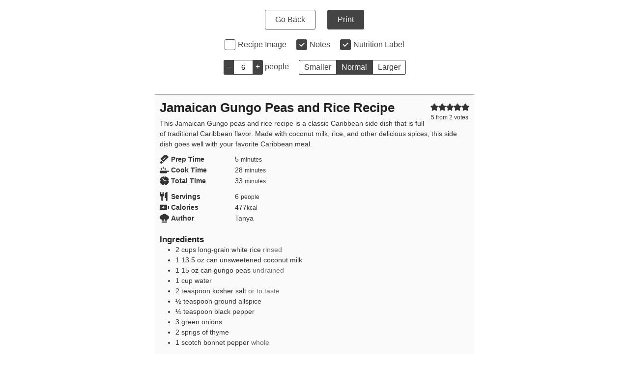

--- FILE ---
content_type: text/css
request_url: https://blackpeoplesrecipes.com/wp-content/plugins/wp-recipe-maker-premium/dist/public-pro.css?ver=10.3.2
body_size: 3905
content:
.tippy-box[data-animation=fade][data-state=hidden]{opacity:0}[data-tippy-root]{max-width:calc(100vw - 10px)}.tippy-box{position:relative;background-color:#333;color:#fff;border-radius:4px;font-size:14px;line-height:1.4;white-space:normal;outline:0;transition-property:transform,visibility,opacity}.tippy-box[data-placement^=top]>.tippy-arrow{bottom:0}.tippy-box[data-placement^=top]>.tippy-arrow:before{bottom:-7px;left:0;border-width:8px 8px 0;border-top-color:initial;transform-origin:center top}.tippy-box[data-placement^=bottom]>.tippy-arrow{top:0}.tippy-box[data-placement^=bottom]>.tippy-arrow:before{top:-7px;left:0;border-width:0 8px 8px;border-bottom-color:initial;transform-origin:center bottom}.tippy-box[data-placement^=left]>.tippy-arrow{right:0}.tippy-box[data-placement^=left]>.tippy-arrow:before{border-width:8px 0 8px 8px;border-left-color:initial;right:-7px;transform-origin:center left}.tippy-box[data-placement^=right]>.tippy-arrow{left:0}.tippy-box[data-placement^=right]>.tippy-arrow:before{left:-7px;border-width:8px 8px 8px 0;border-right-color:initial;transform-origin:center right}.tippy-box[data-inertia][data-state=visible]{transition-timing-function:cubic-bezier(0.54, 1.5, 0.38, 1.11)}.tippy-arrow{width:16px;height:16px;color:#333}.tippy-arrow:before{content:"";position:absolute;border-color:transparent;border-style:solid}.tippy-content{position:relative;padding:5px 9px;z-index:1}

#wprm-timer-container{position:fixed;z-index:16777271;left:0;right:0;bottom:0;height:50px;font-size:24px;font-family:monospace, sans-serif;line-height:50px;background-color:black;color:white;display:flex;align-items:center}#wprm-timer-container .wprm-timer-icon{cursor:pointer;padding:0 10px}#wprm-timer-container .wprm-timer-icon svg{display:table-cell;vertical-align:middle;width:24px;height:24px}#wprm-timer-container span{flex-shrink:0}#wprm-timer-container span#wprm-timer-bar-container{flex:1;padding:0 10px 0 15px}#wprm-timer-container span#wprm-timer-bar-container #wprm-timer-bar{display:block;border:3px solid white;height:24px;width:100%}#wprm-timer-container span#wprm-timer-bar-container #wprm-timer-bar #wprm-timer-bar-elapsed{display:block;height:100%;width:0%;background-color:white;border:0}#wprm-timer-container.wprm-timer-finished{animation:wprmtimerblink 1s linear infinite}@keyframes wprmtimerblink{50%{opacity:0.5}}

.wprm-user-rating.wprm-user-rating-allowed .wprm-rating-star{cursor:pointer}

.wprm-nutrition-label-layout{box-sizing:border-box}.wprm-nutrition-label-layout .wprmp-nutrition-label-block-text-title{font-weight:bolder;font-size:1.8em;line-height:1.1em}.wprm-nutrition-label-layout .wprmp-nutrition-label-block-text-subtitle{line-height:1em}.wprm-nutrition-label-layout .wprmp-nutrition-label-block-text-disclaimer{font-size:0.9em;opacity:0.7}.wprm-nutrition-label-layout .wprmp-nutrition-label-block-text-daily{font-weight:bold;text-align:right}.wprm-nutrition-label-layout .wprmp-nutrition-label-block-text-bold{font-weight:bold}.wprm-nutrition-label-layout .wprmp-nutrition-label-block-line{height:5px;font-size:1px}.wprm-nutrition-label-layout .wprmp-nutrition-label-block-serving{display:flex}.wprm-nutrition-label-layout .wprmp-nutrition-label-block-serving-big{justify-content:space-between;font-weight:bold;font-size:1.1em}.wprm-nutrition-label-layout .wprmp-nutrition-label-block-nutrient,.wprm-nutrition-label-layout .wprmp-nutrition-label-block-nutrient-name-value-unit-container,.wprm-nutrition-label-layout .wprmp-nutrition-label-block-nutrient-value-unit-container,.wprm-nutrition-label-layout .wprmp-nutrition-label-block-nutrient-daily-container{display:flex}.wprm-nutrition-label-layout .wprmp-nutrition-label-block-nutrient{justify-content:space-between;border-top-width:1px;border-top-style:solid}.wprm-nutrition-label-layout .wprmp-nutrition-label-block-nutrient-daily-container{font-weight:bold}.wprm-nutrition-label-layout .wprmp-nutrition-label-block-nutrient-calories{font-weight:bold;font-size:1.4em;border-top:none}.wprm-nutrition-label-layout .wprmp-nutrition-label-block-nutrient-calories .wprmp-nutrition-label-block-nutrient-daily-container,.wprm-nutrition-label-layout .wprmp-nutrition-label-block-nutrient-calories .wprmp-nutrition-label-block-nutrient-extra-container{font-size:1.4em;margin-top:-0.1em}.wprm-nutrition-label-layout .wprmp-nutrition-label-block-nutrient-main .wprmp-nutrition-label-block-nutrient-name{font-weight:bold}.wprm-nutrition-label-layout .wprmp-nutrition-label-block-nutrient-child{margin-left:14px}.wprm-nutrition-label-layout .wprmp-nutrition-label-block-nutrient-subchild{margin-left:28px}.wprm-nutrition-label-layout .wprmp-nutrition-label-block-nutrient-child-line{padding-left:14px}.wprm-nutrition-label-layout .wprmp-nutrition-label-block-nutrient-subchild-line{padding-left:28px}.wprm-nutrition-label-layout .wprmp-nutrition-label-block-nutrient-other .wprmp-nutrition-label-block-nutrient-daily-container{font-weight:normal}.rtl .wprm-nutrition-label-layout .wprmp-nutrition-label-block-text-daily{text-align:left}.rtl .wprm-nutrition-label-layout .wprmp-nutrition-label-block-nutrient-child{margin-left:0;margin-right:14px}.rtl .wprm-nutrition-label-layout .wprmp-nutrition-label-block-nutrient-subchild{margin-left:0;margin-right:28px}.rtl .wprm-nutrition-label-layout .wprmp-nutrition-label-block-nutrient-child-line{padding-left:0;padding-right:14px}.rtl .wprm-nutrition-label-layout .wprmp-nutrition-label-block-nutrient-subchild-line{padding-left:0;padding-right:28px}

.wprm-recipe-advanced-servings-container{margin:5px 0;display:flex;align-items:center;flex-wrap:wrap}.wprm-recipe-advanced-servings-container a.wprm-recipe-advanced-servings-input,.wprm-recipe-advanced-servings-container a.wprm-recipe-advanced-servings-reset{text-decoration:none}.wprm-recipe-advanced-servings-container .wprm-recipe-advanced-servings-input-unit{margin-left:3px}.wprm-recipe-advanced-servings-container .wprm-recipe-advanced-servings-input-shape{margin-left:5px}.wprm-recipe-advanced-servings-container .wprm-recipe-advanced-servings-reset{font-size:0.8em}.wprm-main-container-preview .wprm-recipe-advanced-servings-container a{cursor:pointer}.wprm-recipe-equipment-container,.wprm-recipe-ingredients-container,.wprm-recipe-instructions-container{counter-reset:wprm-advanced-list-counter}ul.wprm-advanced-list.wprm-advanced-list-reset{counter-reset:wprm-advanced-list-counter}ul.wprm-advanced-list li{list-style-type:none}ul.wprm-advanced-list li:before{counter-increment:wprm-advanced-list-counter;content:counter(wprm-advanced-list-counter);display:flex;align-items:center;justify-content:center;float:left;font-weight:bold;margin:2px 0 0 -32px;border-radius:100%;border:0}.rtl ul.wprm-advanced-list li:before{float:right;margin:2px -32px 0 0}.wprm-checkbox-container{margin-left:-16px}.rtl .wprm-checkbox-container{margin-left:0;margin-right:-16px}.wprm-checkbox-container input[type="checkbox"]{width:16px !important;margin:0 !important;opacity:0}.wprm-checkbox-container label.wprm-checkbox-label{position:relative;display:inline !important;margin:0 !important;left:0;padding-left:26px}.wprm-checkbox-container label::before,.wprm-checkbox-container label::after{position:absolute;content:"";display:inline-block}.rtl ​.wprm-checkbox-container label::before{right:0}.rtl .wprm-checkbox-container label::after{right:5px}.wprm-checkbox-container label::before{height:18px;width:18px;border:1px solid;left:0;top:0}.wprm-checkbox-container label::after{height:5px;width:9px;border-left:2px solid;border-bottom:2px solid;transform:rotate(-45deg);left:5px;top:5px}.wprm-checkbox-container input[type="checkbox"]+label::after{content:none}.wprm-checkbox-container input[type="checkbox"]:checked+label::after{content:""}.wprm-checkbox-container input[type="checkbox"]:focus+label::before{outline:#3b99fc auto 5px}.wprm-recipe-equipment li,.wprm-recipe-ingredients li,.wprm-recipe-instructions li{position:relative}.wprm-recipe-equipment li .wprm-checkbox-container,.wprm-recipe-ingredients li .wprm-checkbox-container,.wprm-recipe-instructions li .wprm-checkbox-container{display:inline-block;position:absolute;left:-32px;top:0.25em;line-height:0.9em}.wprm-recipe-equipment li.wprm-checkbox-is-checked,.wprm-recipe-ingredients li.wprm-checkbox-is-checked,.wprm-recipe-instructions li.wprm-checkbox-is-checked{text-decoration:line-through}.wprm-recipe-equipment li.wprm-checkbox-is-checked .wprm-recipe-instruction-ingredient,.wprm-recipe-ingredients li.wprm-checkbox-is-checked .wprm-recipe-instruction-ingredient,.wprm-recipe-instructions li.wprm-checkbox-is-checked .wprm-recipe-instruction-ingredient{text-decoration:line-through}.rtl .wprm-recipe-equipment li .wprm-checkbox-container,.rtl .wprm-recipe-ingredients li .wprm-checkbox-container,.rtl .wprm-recipe-instructions li .wprm-checkbox-container{left:inherit;right:-32px}.wprm-list-checkbox-container:before{display:none !important}.wprm-list-checkbox-container.wprm-list-checkbox-checked{text-decoration:line-through}.wprm-list-checkbox-container .wprm-list-checkbox:hover{cursor:pointer}.wprm-recipe-equipment-images .eafl-disclaimer,.wprm-recipe-equipment-grid .eafl-disclaimer{display:none}.wprm-recipe-equipment-images{margin:5px -5px;display:flex;flex-wrap:wrap}.wprm-recipe-equipment-images.wprm-recipe-equipment-images-align-center{justify-content:center}.wprm-recipe-equipment-images.wprm-recipe-equipment-images-align-right{justify-content:flex-end}.wprm-recipe-equipment-images.wprm-recipe-equipment-images-align-spaced{justify-content:space-evenly}.wprm-recipe-equipment-images a{border:0 !important;background:0 !important;box-shadow:none !important;float:none !important;margin:0 !important;padding:0 !important;opacity:1 !important}.wprm-recipe-equipment-images .wprm-recipe-equipment-item{margin:5px}.wprm-recipe-equipment-images .wprm-recipe-equipment-item img{margin:0}.wprm-recipe-equipment-images .wprm-recipe-equipment-item .wprm-recipe-equipment-name{text-align:center}.wprm-recipe-equipment-grid{margin:5px -5px}.wprm-recipe-equipment-grid .wprm-recipe-equipment-item{margin:5px;text-align:center;max-width:100%;overflow:hidden}.wprm-recipe-equipment-grid .wprm-recipe-equipment-item img{margin:0 auto;max-width:100%}.wprm-recipe-equipment-grid .wprm-recipe-equipment-item .wprm-recipe-equipment-name{text-align:center}@media screen and (min-width: 400px){.wprm-recipe-equipment-grid .wprm-recipe-equipment-grid-row{display:flex}.wprm-recipe-equipment-grid .wprm-recipe-equipment-item{flex:1 1 50%}.wprm-recipe-equipment-grid.wprm-recipe-equipment-grid-columns-1 .wprm-recipe-equipment-item{flex:1 1 100%}}@media screen and (min-width: 550px){.wprm-recipe-equipment-grid .wprm-recipe-equipment-item{flex:1 1 33.33%}.wprm-recipe-equipment-grid.wprm-recipe-equipment-grid-columns-1 .wprm-recipe-equipment-item{flex:1 1 100%}.wprm-recipe-equipment-grid.wprm-recipe-equipment-grid-columns-2 .wprm-recipe-equipment-item{flex:1 1 50%}.wprm-recipe-equipment-grid.wprm-recipe-equipment-grid-columns-3 .wprm-recipe-equipment-item{flex:1 1 33.33%}}@media screen and (min-width: 650px){.wprm-recipe-equipment-grid.wprm-recipe-equipment-grid-columns-1 .wprm-recipe-equipment-item{flex:1 1 100%}.wprm-recipe-equipment-grid.wprm-recipe-equipment-grid-columns-2 .wprm-recipe-equipment-item{flex:1 1 50%}.wprm-recipe-equipment-grid.wprm-recipe-equipment-grid-columns-3 .wprm-recipe-equipment-item{flex:1 1 33.33%}.wprm-recipe-equipment-grid.wprm-recipe-equipment-grid-columns-4 .wprm-recipe-equipment-item{flex:1 1 25%}}.wprm-nutrition-label,html body .wprm-recipe-container .wprm-nutrition-label{display:inline-block;max-width:250px;border:1px solid #333;padding:5px;font-family:Arial, Helvetica, sans-serif;font-size:12px;line-height:16px;text-align:left !important;color:black}.wprm-nutrition-label .nutrition-title,html body .wprm-recipe-container .wprm-nutrition-label .nutrition-title{font-weight:bold;font-size:24px;line-height:24px}.wprm-nutrition-label .nutrition-serving,html body .wprm-recipe-container .wprm-nutrition-label .nutrition-serving{font-size:10px;line-height:14px;font-weight:bold}.wprm-nutrition-label .nutrition-item,.wprm-nutrition-label .nutrition-sub-item,html body .wprm-recipe-container .wprm-nutrition-label .nutrition-item,html body .wprm-recipe-container .wprm-nutrition-label .nutrition-sub-item{border-top:1px solid #333;clear:both}.wprm-nutrition-label .nutrition-sub-item,html body .wprm-recipe-container .wprm-nutrition-label .nutrition-sub-item{margin-left:14px}.wprm-nutrition-label .nutrition-percentage,html body .wprm-recipe-container .wprm-nutrition-label .nutrition-percentage{float:right}.wprm-nutrition-label .nutrition-line,html body .wprm-recipe-container .wprm-nutrition-label .nutrition-line{background-color:#333;height:5px;font-size:1px}.wprm-nutrition-label .nutrition-line.nutrition-line-big,html body .wprm-recipe-container .wprm-nutrition-label .nutrition-line.nutrition-line-big{height:10px}.wprm-nutrition-label .nutrition-warning,html body .wprm-recipe-container .wprm-nutrition-label .nutrition-warning{border-top:1px solid #333;clear:both;padding-top:5px;font-size:10px;color:#999}.rtl .wprm-nutrition-label,html body.rtl .wprm-recipe-container .wprm-nutrition-label{text-align:right !important}.rtl .wprm-nutrition-label .nutrition-sub-item,html body.rtl .wprm-recipe-container .wprm-nutrition-label .nutrition-sub-item{margin-left:0;margin-right:14px}.rtl .wprm-nutrition-label .nutrition-percentage,html body.rtl .wprm-recipe-container .wprm-nutrition-label .nutrition-percentage{float:left}.no-js .wprm-recipe-private-notes-header,.no-js .wprm-private-notes-container{display:none}.wprm-private-notes-container:not(.wprm-private-notes-container-disabled){cursor:pointer}.wprm-private-notes-container .wprm-private-notes-user,.wprm-private-notes-container .wprm-private-notes-input{display:none}.wprm-private-notes-container.wprm-private-notes-has-notes .wprm-private-notes-placeholder{display:none}.wprm-private-notes-container.wprm-private-notes-has-notes .wprm-private-notes-user{display:block}.wprm-private-notes-container.wprm-private-notes-editing .wprm-private-notes-placeholder,.wprm-private-notes-container.wprm-private-notes-editing .wprm-private-notes-user{display:none}.wprm-private-notes-container.wprm-private-notes-editing .wprm-private-notes-input{display:block}.wprm-private-notes-container .wprm-private-notes-user{white-space:pre-wrap}.wprm-private-notes-container .wprm-private-notes-input{resize:none;width:100%;height:100px;padding:5px;overflow:hidden;box-sizing:border-box}.wprm-print .wprm-private-notes-container{cursor:default}.wprm-print .wprm-private-notes-container .wprm-private-notes-placeholder,.wprm-print .wprm-private-notes-container .wprm-private-notes-input{display:none !important}.wprm-print .wprm-private-notes-container .wprm-private-notes-user{display:block !important}input[type=number].wprm-recipe-servings{display:inline;width:60px;margin:0;padding:5px}.wprm-recipe-servings-text-buttons-container{display:inline-flex}.wprm-recipe-servings-text-buttons-container input[type=text].wprm-recipe-servings{display:inline;width:40px;margin:0;padding:0;vertical-align:top;text-align:center;outline:none;border-radius:0 !important}.wprm-recipe-servings-text-buttons-container input[type=text].wprm-recipe-servings,.wprm-recipe-servings-text-buttons-container .wprm-recipe-servings-change{border:1px solid #333333;height:30px;user-select:none;font-size:16px}.wprm-recipe-servings-text-buttons-container .wprm-recipe-servings-change{display:inline-block;width:20px;line-height:26px;background:#333333;color:white;text-align:center;cursor:pointer;border-radius:3px}.wprm-recipe-servings-text-buttons-container .wprm-recipe-servings-change:active{font-weight:bold}.wprm-recipe-servings-text-buttons-container .wprm-recipe-servings-change.wprm-recipe-servings-decrement{border-right:none;border-top-right-radius:0 !important;border-bottom-right-radius:0 !important}.wprm-recipe-servings-text-buttons-container .wprm-recipe-servings-change.wprm-recipe-servings-increment{border-left:none;border-top-left-radius:0 !important;border-bottom-left-radius:0 !important}.wprm-recipe-servings-container .tippy-box{padding:5px 10px}input[type=range].wprm-recipe-servings-slider{-webkit-appearance:none;width:100%;min-width:150px;margin:0;background:none;border:0}input[type=range].wprm-recipe-servings-slider:focus{outline:none}input[type=range].wprm-recipe-servings-slider::-webkit-slider-runnable-track{width:100%;height:9.2px;cursor:pointer;box-shadow:0.5px 0.5px 1px #000000, 0px 0px 0.5px #0d0d0d;background:#aaaaaa;border-radius:1.3px;border:0.5px solid #010101}input[type=range].wprm-recipe-servings-slider::-webkit-slider-thumb{box-shadow:1px 1px 1px #000000, 0px 0px 1px #0d0d0d;border:0.7px solid #000000;height:22px;width:10px;border-radius:3px;background:#ffffff;cursor:pointer;-webkit-appearance:none;margin-top:-6.9px}input[type=range].wprm-recipe-servings-slider:focus::-webkit-slider-runnable-track{background:#bcbcbc}input[type=range].wprm-recipe-servings-slider::-moz-range-track{width:100%;height:9.2px;cursor:pointer;box-shadow:0.5px 0.5px 1px #000000, 0px 0px 0.5px #0d0d0d;background:#aaaaaa;border-radius:1.3px;border:0.5px solid #010101}input[type=range].wprm-recipe-servings-slider::-moz-range-thumb{box-shadow:1px 1px 1px #000000, 0px 0px 1px #0d0d0d;border:0.7px solid #000000;height:22px;width:10px;border-radius:3px;background:#ffffff;cursor:pointer}input[type=range].wprm-recipe-servings-slider::-ms-track{width:100%;height:9.2px;cursor:pointer;background:transparent;border-color:transparent;color:transparent}input[type=range].wprm-recipe-servings-slider::-ms-fill-lower{background:#989898;border:0.5px solid #010101;border-radius:2.6px;box-shadow:0.5px 0.5px 1px #000000, 0px 0px 0.5px #0d0d0d}input[type=range].wprm-recipe-servings-slider::-ms-fill-upper{background:#aaaaaa;border:0.5px solid #010101;border-radius:2.6px;box-shadow:0.5px 0.5px 1px #000000, 0px 0px 0.5px #0d0d0d}input[type=range].wprm-recipe-servings-slider::-ms-thumb{box-shadow:1px 1px 1px #000000, 0px 0px 1px #0d0d0d;border:0.7px solid #000000;height:22px;width:10px;border-radius:3px;background:#ffffff;cursor:pointer;height:9.2px}input[type=range].wprm-recipe-servings-slider:focus::-ms-fill-lower{background:#aaaaaa}input[type=range].wprm-recipe-servings-slider:focus::-ms-fill-upper{background:#bcbcbc}.wprm-recipe-tag-term{display:inline-flex;align-items:center;margin:5px}.wprm-recipe-tag-term .wprm-recipe-tag-term-image{display:flex}.wprm-recipe-tag-term.wprm-recipe-tag-image-align-left{flex-direction:row}.wprm-recipe-tag-term.wprm-recipe-tag-image-align-left .wprm-recipe-tag-term-image{margin-right:5px}.wprm-recipe-tag-term.wprm-recipe-tag-image-align-right{flex-direction:row-reverse}.wprm-recipe-tag-term.wprm-recipe-tag-image-align-right .wprm-recipe-tag-term-image{margin-left:5px}.wprm-recipe-tag-term.wprm-recipe-tag-image-align-top{flex-direction:column}.wprm-recipe-tag-term.wprm-recipe-tag-image-align-top .wprm-recipe-tag-term-image{margin-bottom:5px}.wprm-recipe-tag-term.wprm-recipe-tag-image-align-bottom{flex-direction:column-reverse}.wprm-recipe-tag-term.wprm-recipe-tag-image-align-bottom .wprm-recipe-tag-term-image{margin-top:5px}

.wprm-unit-conversion-container-links a.wprm-unit-conversion.wprmpuc-active{font-weight:bold}.wprm-unit-conversion-container-buttons{display:inline-flex;align-items:stretch;border:1px solid #333333;flex-shrink:0;overflow:hidden}.wprm-unit-conversion-container-buttons button.wprm-unit-conversion{display:inline-block;padding:5px 10px;font-size:inherit;line-height:inherit;font-weight:inherit;text-transform:inherit;letter-spacing:inherit;text-decoration:none;white-space:nowrap;border:none;border-radius:0;box-shadow:none}.wprm-unit-conversion-container-buttons button.wprm-unit-conversion:not(.wprmpuc-active){background:none !important;color:inherit !important}



--- FILE ---
content_type: application/javascript
request_url: https://blackpeoplesrecipes.com/wp-content/plugins/wp-recipe-maker-premium/dist/print.js?ver=10.3.2
body_size: 43061
content:
var WPRecipeMaker;!function(){var e={97676:function(e,t,r){var n=r(75277),i=r(28768),o=TypeError;e.exports=function(e){if(n(e))return e;throw o(i(e)+" is not a function")}},43327:function(e,t,r){var n=r(31536),i=r(28768),o=TypeError;e.exports=function(e){if(n(e))return e;throw o(i(e)+" is not a constructor")}},75017:function(e,t,r){var n=r(75277),i=String,o=TypeError;e.exports=function(e){if("object"==typeof e||n(e))return e;throw o("Can't set "+i(e)+" as a prototype")}},6677:function(e,t,r){var n=r(52280),i=r(51569),o=r(86385).f,a=n("unscopables"),s=Array.prototype;null==s[a]&&o(s,a,{configurable:!0,value:i(null)}),e.exports=function(e){s[a][e]=!0}},13350:function(e,t,r){"use strict";var n=r(91140).charAt;e.exports=function(e,t,r){return t+(r?n(e,t).length:1)}},9519:function(e,t,r){var n=r(32010),i=TypeError;e.exports=function(e,t){if(n(t,e))return e;throw i("Incorrect invocation")}},83875:function(e,t,r){var n=r(52786),i=String,o=TypeError;e.exports=function(e){if(n(e))return e;throw o(i(e)+" is not an object")}},37190:function(e,t,r){var n=r(29580),i=r(32565),o=r(47046),a=function(e){return function(t,r,a){var s,c=n(t),u=o(c),p=i(a,u);if(e&&r!=r){for(;u>p;)if((s=c[p++])!=s)return!0}else for(;u>p;p++)if((e||p in c)&&c[p]===r)return e||p||0;return!e&&-1}};e.exports={includes:a(!0),indexOf:a(!1)}},54324:function(e,t,r){"use strict";var n=r(79044);e.exports=function(e,t){var r=[][e];return!!r&&n((function(){r.call(null,t||function(){return 1},1)}))}},86596:function(e,t,r){var n=r(97676),i=r(30744),o=r(78609),a=r(47046),s=TypeError,c=function(e){return function(t,r,c,u){n(r);var p=i(t),f=o(p),l=a(p),d=e?l-1:0,v=e?-1:1;if(c<2)for(;;){if(d in f){u=f[d],d+=v;break}if(d+=v,e?d<0:l<=d)throw s("Reduce of empty array with no initial value")}for(;e?d>=0:l>d;d+=v)d in f&&(u=r(u,f[d],d,p));return u}};e.exports={left:c(!1),right:c(!0)}},58990:function(e,t,r){var n=r(32565),i=r(47046),o=r(35039),a=Array,s=Math.max;e.exports=function(e,t,r){for(var c=i(e),u=n(t,c),p=n(void 0===r?c:r,c),f=a(s(p-u,0)),l=0;u<p;u++,l++)o(f,l,e[u]);return f.length=l,f}},15629:function(e,t,r){var n=r(88697);e.exports=n([].slice)},8662:function(e,t,r){var n=r(52280)("iterator"),i=!1;try{var o=0,a={next:function(){return{done:!!o++}},return:function(){i=!0}};a[n]=function(){return this},Array.from(a,(function(){throw 2}))}catch(s){}e.exports=function(e,t){if(!t&&!i)return!1;var r=!1;try{var o={};o[n]=function(){return{next:function(){return{done:r=!0}}}},e(o)}catch(s){}return r}},79159:function(e,t,r){var n=r(88697),i=n({}.toString),o=n("".slice);e.exports=function(e){return o(i(e),8,-1)}},36994:function(e,t,r){var n=r(57301),i=r(75277),o=r(79159),a=r(52280)("toStringTag"),s=Object,c="Arguments"==o(function(){return arguments}());e.exports=n?o:function(e){var t,r,n;return void 0===e?"Undefined":null===e?"Null":"string"==typeof(r=function(e,t){try{return e[t]}catch(r){}}(t=s(e),a))?r:c?o(t):"Object"==(n=o(t))&&i(t.callee)?"Arguments":n}},73870:function(e,t,r){var n=r(24792),i=r(31561),o=r(66012),a=r(86385);e.exports=function(e,t,r){for(var s=i(t),c=a.f,u=o.f,p=0;p<s.length;p++){var f=s[p];n(e,f)||r&&n(r,f)||c(e,f,u(t,f))}}},25115:function(e,t,r){var n=r(79044);e.exports=!n((function(){function e(){}return e.prototype.constructor=null,Object.getPrototypeOf(new e)!==e.prototype}))},6181:function(e,t,r){"use strict";var n=r(97022).IteratorPrototype,i=r(51569),o=r(69199),a=r(60878),s=r(44818),c=function(){return this};e.exports=function(e,t,r,u){var p=t+" Iterator";return e.prototype=i(n,{next:o(+!u,r)}),a(e,p,!1,!0),s[p]=c,e}},45899:function(e,t,r){var n=r(7493),i=r(86385),o=r(69199);e.exports=n?function(e,t,r){return i.f(e,t,o(1,r))}:function(e,t,r){return e[t]=r,e}},69199:function(e){e.exports=function(e,t){return{enumerable:!(1&e),configurable:!(2&e),writable:!(4&e),value:t}}},35039:function(e,t,r){"use strict";var n=r(383),i=r(86385),o=r(69199);e.exports=function(e,t,r){var a=n(t);a in e?i.f(e,a,o(0,r)):e[a]=r}},50403:function(e,t,r){var n=r(75277),i=r(86385),o=r(20833),a=r(62359);e.exports=function(e,t,r,s){s||(s={});var c=s.enumerable,u=void 0!==s.name?s.name:t;return n(r)&&o(r,u,s),s.global?c?e[t]=r:a(t,r):(s.unsafe?e[t]&&(c=!0):delete e[t],c?e[t]=r:i.f(e,t,{value:r,enumerable:!1,configurable:!s.nonConfigurable,writable:!s.nonWritable})),e}},62359:function(e,t,r){var n=r(98363),i=Object.defineProperty;e.exports=function(e,t){try{i(n,e,{value:t,configurable:!0,writable:!0})}catch(r){n[e]=t}return t}},61495:function(e,t,r){"use strict";var n=r(19882),i=r(79611),o=r(21178),a=r(55316),s=r(75277),c=r(6181),u=r(12654),p=r(22412),f=r(60878),l=r(45899),d=r(50403),v=r(52280),g=r(44818),m=r(97022),h=a.PROPER,w=a.CONFIGURABLE,y=m.IteratorPrototype,b=m.BUGGY_SAFARI_ITERATORS,x=v("iterator"),S="keys",O="values",P="entries",k=function(){return this};e.exports=function(e,t,r,a,v,m,R){c(r,t,a);var M,E,T,A=function(e){if(e===v&&W)return W;if(!b&&e in _)return _[e];switch(e){case S:case O:case P:return function(){return new r(this,e)}}return function(){return new r(this)}},L=t+" Iterator",j=!1,_=e.prototype,I=_[x]||_["@@iterator"]||v&&_[v],W=!b&&I||A(v),N="Array"==t&&_.entries||I;if(N&&(M=u(N.call(new e)))!==Object.prototype&&M.next&&(o||u(M)===y||(p?p(M,y):s(M[x])||d(M,x,k)),f(M,L,!0,!0),o&&(g[L]=k)),h&&v==O&&I&&I.name!==O&&(!o&&w?l(_,"name",O):(j=!0,W=function(){return i(I,this)})),v)if(E={values:A(O),keys:m?W:A(S),entries:A(P)},R)for(T in E)(b||j||!(T in _))&&d(_,T,E[T]);else n({target:t,proto:!0,forced:b||j},E);return o&&!R||_[x]===W||d(_,x,W,{name:v}),g[t]=W,E}},7493:function(e,t,r){var n=r(79044);e.exports=!n((function(){return 7!=Object.defineProperty({},1,{get:function(){return 7}})[1]}))},92750:function(e,t,r){var n=r(98363),i=r(52786),o=n.document,a=i(o)&&i(o.createElement);e.exports=function(e){return a?o.createElement(e):{}}},12848:function(e){e.exports={CSSRuleList:0,CSSStyleDeclaration:0,CSSValueList:0,ClientRectList:0,DOMRectList:0,DOMStringList:0,DOMTokenList:1,DataTransferItemList:0,FileList:0,HTMLAllCollection:0,HTMLCollection:0,HTMLFormElement:0,HTMLSelectElement:0,MediaList:0,MimeTypeArray:0,NamedNodeMap:0,NodeList:1,PaintRequestList:0,Plugin:0,PluginArray:0,SVGLengthList:0,SVGNumberList:0,SVGPathSegList:0,SVGPointList:0,SVGStringList:0,SVGTransformList:0,SourceBufferList:0,StyleSheetList:0,TextTrackCueList:0,TextTrackList:0,TouchList:0}},79189:function(e,t,r){var n=r(92750)("span").classList,i=n&&n.constructor&&n.constructor.prototype;e.exports=i===Object.prototype?void 0:i},47923:function(e){e.exports="object"==typeof window&&"object"!=typeof Deno},55357:function(e,t,r){var n=r(82647),i=r(98363);e.exports=/ipad|iphone|ipod/i.test(n)&&void 0!==i.Pebble},53121:function(e,t,r){var n=r(82647);e.exports=/(?:ipad|iphone|ipod).*applewebkit/i.test(n)},93921:function(e,t,r){var n=r(79159),i=r(98363);e.exports="process"==n(i.process)},14402:function(e,t,r){var n=r(82647);e.exports=/web0s(?!.*chrome)/i.test(n)},82647:function(e,t,r){var n=r(22773);e.exports=n("navigator","userAgent")||""},11197:function(e,t,r){var n,i,o=r(98363),a=r(82647),s=o.process,c=o.Deno,u=s&&s.versions||c&&c.version,p=u&&u.v8;p&&(i=(n=p.split("."))[0]>0&&n[0]<4?1:+(n[0]+n[1])),!i&&a&&(!(n=a.match(/Edge\/(\d+)/))||n[1]>=74)&&(n=a.match(/Chrome\/(\d+)/))&&(i=+n[1]),e.exports=i},48869:function(e){e.exports=["constructor","hasOwnProperty","isPrototypeOf","propertyIsEnumerable","toLocaleString","toString","valueOf"]},19882:function(e,t,r){var n=r(98363),i=r(66012).f,o=r(45899),a=r(50403),s=r(62359),c=r(73870),u=r(86291);e.exports=function(e,t){var r,p,f,l,d,v=e.target,g=e.global,m=e.stat;if(r=g?n:m?n[v]||s(v,{}):(n[v]||{}).prototype)for(p in t){if(l=t[p],f=e.dontCallGetSet?(d=i(r,p))&&d.value:r[p],!u(g?p:v+(m?".":"#")+p,e.forced)&&void 0!==f){if(typeof l==typeof f)continue;c(l,f)}(e.sham||f&&f.sham)&&o(l,"sham",!0),a(r,p,l,e)}}},79044:function(e){e.exports=function(e){try{return!!e()}catch(t){return!0}}},81492:function(e,t,r){"use strict";r(39275);var n=r(88697),i=r(50403),o=r(99749),a=r(79044),s=r(52280),c=r(45899),u=s("species"),p=RegExp.prototype;e.exports=function(e,t,r,f){var l=s(e),d=!a((function(){var t={};return t[l]=function(){return 7},7!=""[e](t)})),v=d&&!a((function(){var t=!1,r=/a/;return"split"===e&&((r={}).constructor={},r.constructor[u]=function(){return r},r.flags="",r[l]=/./[l]),r.exec=function(){return t=!0,null},r[l](""),!t}));if(!d||!v||r){var g=n(/./[l]),m=t(l,""[e],(function(e,t,r,i,a){var s=n(e),c=t.exec;return c===o||c===p.exec?d&&!a?{done:!0,value:g(t,r,i)}:{done:!0,value:s(r,t,i)}:{done:!1}}));i(String.prototype,e,m[0]),i(p,l,m[1])}f&&c(p[l],"sham",!0)}},63530:function(e,t,r){var n=r(23996),i=Function.prototype,o=i.apply,a=i.call;e.exports="object"==typeof Reflect&&Reflect.apply||(n?a.bind(o):function(){return a.apply(o,arguments)})},98166:function(e,t,r){var n=r(88697),i=r(97676),o=r(23996),a=n(n.bind);e.exports=function(e,t){return i(e),void 0===t?e:o?a(e,t):function(){return e.apply(t,arguments)}}},23996:function(e,t,r){var n=r(79044);e.exports=!n((function(){var e=function(){}.bind();return"function"!=typeof e||e.hasOwnProperty("prototype")}))},79611:function(e,t,r){var n=r(23996),i=Function.prototype.call;e.exports=n?i.bind(i):function(){return i.apply(i,arguments)}},55316:function(e,t,r){var n=r(7493),i=r(24792),o=Function.prototype,a=n&&Object.getOwnPropertyDescriptor,s=i(o,"name"),c=s&&"something"===function(){}.name,u=s&&(!n||n&&a(o,"name").configurable);e.exports={EXISTS:s,PROPER:c,CONFIGURABLE:u}},88697:function(e,t,r){var n=r(23996),i=Function.prototype,o=i.bind,a=i.call,s=n&&o.bind(a,a);e.exports=n?function(e){return e&&s(e)}:function(e){return e&&function(){return a.apply(e,arguments)}}},22773:function(e,t,r){var n=r(98363),i=r(75277),o=function(e){return i(e)?e:void 0};e.exports=function(e,t){return arguments.length<2?o(n[e]):n[e]&&n[e][t]}},77193:function(e,t,r){var n=r(36994),i=r(97219),o=r(44818),a=r(52280)("iterator");e.exports=function(e){if(null!=e)return i(e,a)||i(e,"@@iterator")||o[n(e)]}},11805:function(e,t,r){var n=r(79611),i=r(97676),o=r(83875),a=r(28768),s=r(77193),c=TypeError;e.exports=function(e,t){var r=arguments.length<2?s(e):t;if(i(r))return o(n(r,e));throw c(a(e)+" is not iterable")}},97219:function(e,t,r){var n=r(97676);e.exports=function(e,t){var r=e[t];return null==r?void 0:n(r)}},81373:function(e,t,r){var n=r(88697),i=r(30744),o=Math.floor,a=n("".charAt),s=n("".replace),c=n("".slice),u=/\$([$&'`]|\d{1,2}|<[^>]*>)/g,p=/\$([$&'`]|\d{1,2})/g;e.exports=function(e,t,r,n,f,l){var d=r+e.length,v=n.length,g=p;return void 0!==f&&(f=i(f),g=u),s(l,g,(function(i,s){var u;switch(a(s,0)){case"$":return"$";case"&":return e;case"`":return c(t,0,r);case"'":return c(t,d);case"<":u=f[c(s,1,-1)];break;default:var p=+s;if(0===p)return i;if(p>v){var l=o(p/10);return 0===l?i:l<=v?void 0===n[l-1]?a(s,1):n[l-1]+a(s,1):i}u=n[p-1]}return void 0===u?"":u}))}},98363:function(e,t,r){var n=function(e){return e&&e.Math==Math&&e};e.exports=n("object"==typeof globalThis&&globalThis)||n("object"==typeof window&&window)||n("object"==typeof self&&self)||n("object"==typeof r.g&&r.g)||function(){return this}()||Function("return this")()},24792:function(e,t,r){var n=r(88697),i=r(30744),o=n({}.hasOwnProperty);e.exports=Object.hasOwn||function(e,t){return o(i(e),t)}},47505:function(e){e.exports={}},46271:function(e,t,r){var n=r(98363);e.exports=function(e,t){var r=n.console;r&&r.error&&(1==arguments.length?r.error(e):r.error(e,t))}},47055:function(e,t,r){var n=r(22773);e.exports=n("document","documentElement")},67548:function(e,t,r){var n=r(7493),i=r(79044),o=r(92750);e.exports=!n&&!i((function(){return 7!=Object.defineProperty(o("div"),"a",{get:function(){return 7}}).a}))},78609:function(e,t,r){var n=r(88697),i=r(79044),o=r(79159),a=Object,s=n("".split);e.exports=i((function(){return!a("z").propertyIsEnumerable(0)}))?function(e){return"String"==o(e)?s(e,""):a(e)}:a},59250:function(e,t,r){var n=r(75277),i=r(52786),o=r(22412);e.exports=function(e,t,r){var a,s;return o&&n(a=t.constructor)&&a!==r&&i(s=a.prototype)&&s!==r.prototype&&o(e,s),e}},56429:function(e,t,r){var n=r(88697),i=r(75277),o=r(49415),a=n(Function.toString);i(o.inspectSource)||(o.inspectSource=function(e){return a(e)}),e.exports=o.inspectSource},20821:function(e,t,r){var n,i,o,a=r(36830),s=r(98363),c=r(88697),u=r(52786),p=r(45899),f=r(24792),l=r(49415),d=r(50466),v=r(47505),g="Object already initialized",m=s.TypeError,h=s.WeakMap;if(a||l.state){var w=l.state||(l.state=new h),y=c(w.get),b=c(w.has),x=c(w.set);n=function(e,t){if(b(w,e))throw new m(g);return t.facade=e,x(w,e,t),t},i=function(e){return y(w,e)||{}},o=function(e){return b(w,e)}}else{var S=d("state");v[S]=!0,n=function(e,t){if(f(e,S))throw new m(g);return t.facade=e,p(e,S,t),t},i=function(e){return f(e,S)?e[S]:{}},o=function(e){return f(e,S)}}e.exports={set:n,get:i,has:o,enforce:function(e){return o(e)?i(e):n(e,{})},getterFor:function(e){return function(t){var r;if(!u(t)||(r=i(t)).type!==e)throw m("Incompatible receiver, "+e+" required");return r}}}},68089:function(e,t,r){var n=r(52280),i=r(44818),o=n("iterator"),a=Array.prototype;e.exports=function(e){return void 0!==e&&(i.Array===e||a[o]===e)}},75277:function(e){e.exports=function(e){return"function"==typeof e}},31536:function(e,t,r){var n=r(88697),i=r(79044),o=r(75277),a=r(36994),s=r(22773),c=r(56429),u=function(){},p=[],f=s("Reflect","construct"),l=/^\s*(?:class|function)\b/,d=n(l.exec),v=!l.exec(u),g=function(e){if(!o(e))return!1;try{return f(u,p,e),!0}catch(t){return!1}},m=function(e){if(!o(e))return!1;switch(a(e)){case"AsyncFunction":case"GeneratorFunction":case"AsyncGeneratorFunction":return!1}try{return v||!!d(l,c(e))}catch(t){return!0}};m.sham=!0,e.exports=!f||i((function(){var e;return g(g.call)||!g(Object)||!g((function(){e=!0}))||e}))?m:g},86291:function(e,t,r){var n=r(79044),i=r(75277),o=/#|\.prototype\./,a=function(e,t){var r=c[s(e)];return r==p||r!=u&&(i(t)?n(t):!!t)},s=a.normalize=function(e){return String(e).replace(o,".").toLowerCase()},c=a.data={},u=a.NATIVE="N",p=a.POLYFILL="P";e.exports=a},52786:function(e,t,r){var n=r(75277);e.exports=function(e){return"object"==typeof e?null!==e:n(e)}},21178:function(e){e.exports=!1},42622:function(e,t,r){var n=r(52786),i=r(79159),o=r(52280)("match");e.exports=function(e){var t;return n(e)&&(void 0!==(t=e[o])?!!t:"RegExp"==i(e))}},66681:function(e,t,r){var n=r(22773),i=r(75277),o=r(32010),a=r(189),s=Object;e.exports=a?function(e){return"symbol"==typeof e}:function(e){var t=n("Symbol");return i(t)&&o(t.prototype,s(e))}},5166:function(e,t,r){var n=r(98166),i=r(79611),o=r(83875),a=r(28768),s=r(68089),c=r(47046),u=r(32010),p=r(11805),f=r(77193),l=r(18744),d=TypeError,v=function(e,t){this.stopped=e,this.result=t},g=v.prototype;e.exports=function(e,t,r){var m,h,w,y,b,x,S,O=r&&r.that,P=!(!r||!r.AS_ENTRIES),k=!(!r||!r.IS_ITERATOR),R=!(!r||!r.INTERRUPTED),M=n(t,O),E=function(e){return m&&l(m,"normal",e),new v(!0,e)},T=function(e){return P?(o(e),R?M(e[0],e[1],E):M(e[0],e[1])):R?M(e,E):M(e)};if(k)m=e;else{if(!(h=f(e)))throw d(a(e)+" is not iterable");if(s(h)){for(w=0,y=c(e);y>w;w++)if((b=T(e[w]))&&u(g,b))return b;return new v(!1)}m=p(e,h)}for(x=m.next;!(S=i(x,m)).done;){try{b=T(S.value)}catch(A){l(m,"throw",A)}if("object"==typeof b&&b&&u(g,b))return b}return new v(!1)}},18744:function(e,t,r){var n=r(79611),i=r(83875),o=r(97219);e.exports=function(e,t,r){var a,s;i(e);try{if(!(a=o(e,"return"))){if("throw"===t)throw r;return r}a=n(a,e)}catch(c){s=!0,a=c}if("throw"===t)throw r;if(s)throw a;return i(a),r}},97022:function(e,t,r){"use strict";var n,i,o,a=r(79044),s=r(75277),c=r(51569),u=r(12654),p=r(50403),f=r(52280),l=r(21178),d=f("iterator"),v=!1;[].keys&&("next"in(o=[].keys())?(i=u(u(o)))!==Object.prototype&&(n=i):v=!0),null==n||a((function(){var e={};return n[d].call(e)!==e}))?n={}:l&&(n=c(n)),s(n[d])||p(n,d,(function(){return this})),e.exports={IteratorPrototype:n,BUGGY_SAFARI_ITERATORS:v}},44818:function(e){e.exports={}},47046:function(e,t,r){var n=r(35108);e.exports=function(e){return n(e.length)}},20833:function(e,t,r){var n=r(79044),i=r(75277),o=r(24792),a=r(7493),s=r(55316).CONFIGURABLE,c=r(56429),u=r(20821),p=u.enforce,f=u.get,l=Object.defineProperty,d=a&&!n((function(){return 8!==l((function(){}),"length",{value:8}).length})),v=String(String).split("String"),g=e.exports=function(e,t,r){"Symbol("===String(t).slice(0,7)&&(t="["+String(t).replace(/^Symbol\(([^)]*)\)/,"$1")+"]"),r&&r.getter&&(t="get "+t),r&&r.setter&&(t="set "+t),(!o(e,"name")||s&&e.name!==t)&&l(e,"name",{value:t,configurable:!0}),d&&r&&o(r,"arity")&&e.length!==r.arity&&l(e,"length",{value:r.arity});try{r&&o(r,"constructor")&&r.constructor?a&&l(e,"prototype",{writable:!1}):e.prototype&&(e.prototype=void 0)}catch(i){}var n=p(e);return o(n,"source")||(n.source=v.join("string"==typeof t?t:"")),e};Function.prototype.toString=g((function(){return i(this)&&f(this).source||c(this)}),"toString")},78300:function(e){var t=Math.ceil,r=Math.floor;e.exports=Math.trunc||function(e){var n=+e;return(n>0?r:t)(n)}},71800:function(e,t,r){var n,i,o,a,s,c,u,p,f=r(98363),l=r(98166),d=r(66012).f,v=r(84643).set,g=r(53121),m=r(55357),h=r(14402),w=r(93921),y=f.MutationObserver||f.WebKitMutationObserver,b=f.document,x=f.process,S=f.Promise,O=d(f,"queueMicrotask"),P=O&&O.value;P||(n=function(){var e,t;for(w&&(e=x.domain)&&e.exit();i;){t=i.fn,i=i.next;try{t()}catch(r){throw i?a():o=void 0,r}}o=void 0,e&&e.enter()},g||w||h||!y||!b?!m&&S&&S.resolve?((u=S.resolve(void 0)).constructor=S,p=l(u.then,u),a=function(){p(n)}):w?a=function(){x.nextTick(n)}:(v=l(v,f),a=function(){v(n)}):(s=!0,c=b.createTextNode(""),new y(n).observe(c,{characterData:!0}),a=function(){c.data=s=!s})),e.exports=P||function(e){var t={fn:e,next:void 0};o&&(o.next=t),i||(i=t,a()),o=t}},3850:function(e,t,r){var n=r(11197),i=r(79044);e.exports=!!Object.getOwnPropertySymbols&&!i((function(){var e=Symbol();return!String(e)||!(Object(e)instanceof Symbol)||!Symbol.sham&&n&&n<41}))},36830:function(e,t,r){var n=r(98363),i=r(75277),o=r(56429),a=n.WeakMap;e.exports=i(a)&&/native code/.test(o(a))},29269:function(e,t,r){"use strict";var n=r(97676),i=function(e){var t,r;this.promise=new e((function(e,n){if(void 0!==t||void 0!==r)throw TypeError("Bad Promise constructor");t=e,r=n})),this.resolve=n(t),this.reject=n(r)};e.exports.f=function(e){return new i(e)}},44762:function(e,t,r){var n=r(98363),i=r(79044),o=r(88697),a=r(28967),s=r(10287).trim,c=r(2569),u=o("".charAt),p=n.parseFloat,f=n.Symbol,l=f&&f.iterator,d=1/p(c+"-0")!=-1/0||l&&!i((function(){p(Object(l))}));e.exports=d?function(e){var t=s(a(e)),r=p(t);return 0===r&&"-"==u(t,0)?-0:r}:p},35399:function(e,t,r){var n=r(98363),i=r(79044),o=r(88697),a=r(28967),s=r(10287).trim,c=r(2569),u=n.parseInt,p=n.Symbol,f=p&&p.iterator,l=/^[+-]?0x/i,d=o(l.exec),v=8!==u(c+"08")||22!==u(c+"0x16")||f&&!i((function(){u(Object(f))}));e.exports=v?function(e,t){var r=s(a(e));return u(r,t>>>0||(d(l,r)?16:10))}:u},51569:function(e,t,r){var n,i=r(83875),o=r(17840),a=r(48869),s=r(47505),c=r(47055),u=r(92750),p=r(50466),f=p("IE_PROTO"),l=function(){},d=function(e){return"<script>"+e+"</"+"script>"},v=function(e){e.write(d("")),e.close();var t=e.parentWindow.Object;return e=null,t},g=function(){try{n=new ActiveXObject("htmlfile")}catch(i){}var e,t;g="undefined"!=typeof document?document.domain&&n?v(n):((t=u("iframe")).style.display="none",c.appendChild(t),t.src=String("javascript:"),(e=t.contentWindow.document).open(),e.write(d("document.F=Object")),e.close(),e.F):v(n);for(var r=a.length;r--;)delete g.prototype[a[r]];return g()};s[f]=!0,e.exports=Object.create||function(e,t){var r;return null!==e?(l.prototype=i(e),r=new l,l.prototype=null,r[f]=e):r=g(),void 0===t?r:o.f(r,t)}},17840:function(e,t,r){var n=r(7493),i=r(51010),o=r(86385),a=r(83875),s=r(29580),c=r(60667);t.f=n&&!i?Object.defineProperties:function(e,t){a(e);for(var r,n=s(t),i=c(t),u=i.length,p=0;u>p;)o.f(e,r=i[p++],n[r]);return e}},86385:function(e,t,r){var n=r(7493),i=r(67548),o=r(51010),a=r(83875),s=r(383),c=TypeError,u=Object.defineProperty,p=Object.getOwnPropertyDescriptor,f="enumerable",l="configurable",d="writable";t.f=n?o?function(e,t,r){if(a(e),t=s(t),a(r),"function"==typeof e&&"prototype"===t&&"value"in r&&d in r&&!r.writable){var n=p(e,t);n&&n.writable&&(e[t]=r.value,r={configurable:l in r?r.configurable:n.configurable,enumerable:f in r?r.enumerable:n.enumerable,writable:!1})}return u(e,t,r)}:u:function(e,t,r){if(a(e),t=s(t),a(r),i)try{return u(e,t,r)}catch(n){}if("get"in r||"set"in r)throw c("Accessors not supported");return"value"in r&&(e[t]=r.value),e}},66012:function(e,t,r){var n=r(7493),i=r(79611),o=r(81513),a=r(69199),s=r(29580),c=r(383),u=r(24792),p=r(67548),f=Object.getOwnPropertyDescriptor;t.f=n?f:function(e,t){if(e=s(e),t=c(t),p)try{return f(e,t)}catch(r){}if(u(e,t))return a(!i(o.f,e,t),e[t])}},87994:function(e,t,r){var n=r(18794),i=r(48869).concat("length","prototype");t.f=Object.getOwnPropertyNames||function(e){return n(e,i)}},89612:function(e,t){t.f=Object.getOwnPropertySymbols},12654:function(e,t,r){var n=r(24792),i=r(75277),o=r(30744),a=r(50466),s=r(25115),c=a("IE_PROTO"),u=Object,p=u.prototype;e.exports=s?u.getPrototypeOf:function(e){var t=o(e);if(n(t,c))return t[c];var r=t.constructor;return i(r)&&t instanceof r?r.prototype:t instanceof u?p:null}},32010:function(e,t,r){var n=r(88697);e.exports=n({}.isPrototypeOf)},18794:function(e,t,r){var n=r(88697),i=r(24792),o=r(29580),a=r(37190).indexOf,s=r(47505),c=n([].push);e.exports=function(e,t){var r,n=o(e),u=0,p=[];for(r in n)!i(s,r)&&i(n,r)&&c(p,r);for(;t.length>u;)i(n,r=t[u++])&&(~a(p,r)||c(p,r));return p}},60667:function(e,t,r){var n=r(18794),i=r(48869);e.exports=Object.keys||function(e){return n(e,i)}},81513:function(e,t){"use strict";var r={}.propertyIsEnumerable,n=Object.getOwnPropertyDescriptor,i=n&&!r.call({1:2},1);t.f=i?function(e){var t=n(this,e);return!!t&&t.enumerable}:r},22412:function(e,t,r){var n=r(88697),i=r(83875),o=r(75017);e.exports=Object.setPrototypeOf||("__proto__"in{}?function(){var e,t=!1,r={};try{(e=n(Object.getOwnPropertyDescriptor(Object.prototype,"__proto__").set))(r,[]),t=r instanceof Array}catch(a){}return function(r,n){return i(r),o(n),t?e(r,n):r.__proto__=n,r}}():void 0)},17141:function(e,t,r){var n=r(79611),i=r(75277),o=r(52786),a=TypeError;e.exports=function(e,t){var r,s;if("string"===t&&i(r=e.toString)&&!o(s=n(r,e)))return s;if(i(r=e.valueOf)&&!o(s=n(r,e)))return s;if("string"!==t&&i(r=e.toString)&&!o(s=n(r,e)))return s;throw a("Can't convert object to primitive value")}},31561:function(e,t,r){var n=r(22773),i=r(88697),o=r(87994),a=r(89612),s=r(83875),c=i([].concat);e.exports=n("Reflect","ownKeys")||function(e){var t=o.f(s(e)),r=a.f;return r?c(t,r(e)):t}},74443:function(e){e.exports=function(e){try{return{error:!1,value:e()}}catch(t){return{error:!0,value:t}}}},35182:function(e,t,r){var n=r(98363),i=r(25988),o=r(75277),a=r(86291),s=r(56429),c=r(52280),u=r(47923),p=r(21178),f=r(11197),l=i&&i.prototype,d=c("species"),v=!1,g=o(n.PromiseRejectionEvent),m=a("Promise",(function(){var e=s(i),t=e!==String(i);if(!t&&66===f)return!0;if(p&&(!l.catch||!l.finally))return!0;if(f>=51&&/native code/.test(e))return!1;var r=new i((function(e){e(1)})),n=function(e){e((function(){}),(function(){}))};return(r.constructor={})[d]=n,!(v=r.then((function(){}))instanceof n)||!t&&u&&!g}));e.exports={CONSTRUCTOR:m,REJECTION_EVENT:g,SUBCLASSING:v}},25988:function(e,t,r){var n=r(98363);e.exports=n.Promise},11621:function(e,t,r){var n=r(83875),i=r(52786),o=r(29269);e.exports=function(e,t){if(n(e),i(t)&&t.constructor===e)return t;var r=o.f(e);return(0,r.resolve)(t),r.promise}},99581:function(e,t,r){var n=r(25988),i=r(8662),o=r(35182).CONSTRUCTOR;e.exports=o||!i((function(e){n.all(e).then(void 0,(function(){}))}))},79557:function(e,t,r){var n=r(86385).f;e.exports=function(e,t,r){r in e||n(e,r,{configurable:!0,get:function(){return t[r]},set:function(e){t[r]=e}})}},12423:function(e){var t=function(){this.head=null,this.tail=null};t.prototype={add:function(e){var t={item:e,next:null};this.head?this.tail.next=t:this.head=t,this.tail=t},get:function(){var e=this.head;if(e)return this.head=e.next,this.tail===e&&(this.tail=null),e.item}},e.exports=t},94088:function(e,t,r){var n=r(79611),i=r(83875),o=r(75277),a=r(79159),s=r(99749),c=TypeError;e.exports=function(e,t){var r=e.exec;if(o(r)){var u=n(r,e,t);return null!==u&&i(u),u}if("RegExp"===a(e))return n(s,e,t);throw c("RegExp#exec called on incompatible receiver")}},99749:function(e,t,r){"use strict";var n,i,o=r(79611),a=r(88697),s=r(28967),c=r(58083),u=r(97047),p=r(53580),f=r(51569),l=r(20821).get,d=r(41669),v=r(1638),g=p("native-string-replace",String.prototype.replace),m=RegExp.prototype.exec,h=m,w=a("".charAt),y=a("".indexOf),b=a("".replace),x=a("".slice),S=(i=/b*/g,o(m,n=/a/,"a"),o(m,i,"a"),0!==n.lastIndex||0!==i.lastIndex),O=u.BROKEN_CARET,P=void 0!==/()??/.exec("")[1];(S||P||O||d||v)&&(h=function(e){var t,r,n,i,a,u,p,d=this,v=l(d),k=s(e),R=v.raw;if(R)return R.lastIndex=d.lastIndex,t=o(h,R,k),d.lastIndex=R.lastIndex,t;var M=v.groups,E=O&&d.sticky,T=o(c,d),A=d.source,L=0,j=k;if(E&&(T=b(T,"y",""),-1===y(T,"g")&&(T+="g"),j=x(k,d.lastIndex),d.lastIndex>0&&(!d.multiline||d.multiline&&"\n"!==w(k,d.lastIndex-1))&&(A="(?: "+A+")",j=" "+j,L++),r=new RegExp("^(?:"+A+")",T)),P&&(r=new RegExp("^"+A+"$(?!\\s)",T)),S&&(n=d.lastIndex),i=o(m,E?r:d,j),E?i?(i.input=x(i.input,L),i[0]=x(i[0],L),i.index=d.lastIndex,d.lastIndex+=i[0].length):d.lastIndex=0:S&&i&&(d.lastIndex=d.global?i.index+i[0].length:n),P&&i&&i.length>1&&o(g,i[0],r,(function(){for(a=1;a<arguments.length-2;a++)void 0===arguments[a]&&(i[a]=void 0)})),i&&M)for(i.groups=u=f(null),a=0;a<M.length;a++)u[(p=M[a])[0]]=i[p[1]];return i}),e.exports=h},58083:function(e,t,r){"use strict";var n=r(83875);e.exports=function(){var e=n(this),t="";return e.hasIndices&&(t+="d"),e.global&&(t+="g"),e.ignoreCase&&(t+="i"),e.multiline&&(t+="m"),e.dotAll&&(t+="s"),e.unicode&&(t+="u"),e.unicodeSets&&(t+="v"),e.sticky&&(t+="y"),t}},22511:function(e,t,r){var n=r(79611),i=r(24792),o=r(32010),a=r(58083),s=RegExp.prototype;e.exports=function(e){var t=e.flags;return void 0!==t||"flags"in s||i(e,"flags")||!o(s,e)?t:n(a,e)}},97047:function(e,t,r){var n=r(79044),i=r(98363).RegExp,o=n((function(){var e=i("a","y");return e.lastIndex=2,null!=e.exec("abcd")})),a=o||n((function(){return!i("a","y").sticky})),s=o||n((function(){var e=i("^r","gy");return e.lastIndex=2,null!=e.exec("str")}));e.exports={BROKEN_CARET:s,MISSED_STICKY:a,UNSUPPORTED_Y:o}},41669:function(e,t,r){var n=r(79044),i=r(98363).RegExp;e.exports=n((function(){var e=i(".","s");return!(e.dotAll&&e.exec("\n")&&"s"===e.flags)}))},1638:function(e,t,r){var n=r(79044),i=r(98363).RegExp;e.exports=n((function(){var e=i("(?<a>b)","g");return"b"!==e.exec("b").groups.a||"bc"!=="b".replace(e,"$<a>c")}))},96411:function(e){var t=TypeError;e.exports=function(e){if(null==e)throw t("Can't call method on "+e);return e}},57323:function(e,t,r){"use strict";var n=r(22773),i=r(86385),o=r(52280),a=r(7493),s=o("species");e.exports=function(e){var t=n(e),r=i.f;a&&t&&!t[s]&&r(t,s,{configurable:!0,get:function(){return this}})}},60878:function(e,t,r){var n=r(86385).f,i=r(24792),o=r(52280)("toStringTag");e.exports=function(e,t,r){e&&!r&&(e=e.prototype),e&&!i(e,o)&&n(e,o,{configurable:!0,value:t})}},50466:function(e,t,r){var n=r(53580),i=r(34524),o=n("keys");e.exports=function(e){return o[e]||(o[e]=i(e))}},49415:function(e,t,r){var n=r(98363),i=r(62359),o="__core-js_shared__",a=n[o]||i(o,{});e.exports=a},53580:function(e,t,r){var n=r(21178),i=r(49415);(e.exports=function(e,t){return i[e]||(i[e]=void 0!==t?t:{})})("versions",[]).push({version:"3.23.1",mode:n?"pure":"global",copyright:"© 2014-2022 Denis Pushkarev (zloirock.ru)",license:"https://github.com/zloirock/core-js/blob/v3.23.1/LICENSE",source:"https://github.com/zloirock/core-js"})},7270:function(e,t,r){var n=r(83875),i=r(43327),o=r(52280)("species");e.exports=function(e,t){var r,a=n(e).constructor;return void 0===a||null==(r=n(a)[o])?t:i(r)}},91140:function(e,t,r){var n=r(88697),i=r(14229),o=r(28967),a=r(96411),s=n("".charAt),c=n("".charCodeAt),u=n("".slice),p=function(e){return function(t,r){var n,p,f=o(a(t)),l=i(r),d=f.length;return l<0||l>=d?e?"":void 0:(n=c(f,l))<55296||n>56319||l+1===d||(p=c(f,l+1))<56320||p>57343?e?s(f,l):n:e?u(f,l,l+2):p-56320+(n-55296<<10)+65536}};e.exports={codeAt:p(!1),charAt:p(!0)}},26031:function(e,t,r){"use strict";var n=r(14229),i=r(28967),o=r(96411),a=RangeError;e.exports=function(e){var t=i(o(this)),r="",s=n(e);if(s<0||s==1/0)throw a("Wrong number of repetitions");for(;s>0;(s>>>=1)&&(t+=t))1&s&&(r+=t);return r}},68487:function(e,t,r){var n=r(55316).PROPER,i=r(79044),o=r(2569);e.exports=function(e){return i((function(){return!!o[e]()||"​᠎"!=="​᠎"[e]()||n&&o[e].name!==e}))}},10287:function(e,t,r){var n=r(88697),i=r(96411),o=r(28967),a=r(2569),s=n("".replace),c="["+a+"]",u=RegExp("^"+c+c+"*"),p=RegExp(c+c+"*$"),f=function(e){return function(t){var r=o(i(t));return 1&e&&(r=s(r,u,"")),2&e&&(r=s(r,p,"")),r}};e.exports={start:f(1),end:f(2),trim:f(3)}},84643:function(e,t,r){var n,i,o,a,s=r(98363),c=r(63530),u=r(98166),p=r(75277),f=r(24792),l=r(79044),d=r(47055),v=r(15629),g=r(92750),m=r(27687),h=r(53121),w=r(93921),y=s.setImmediate,b=s.clearImmediate,x=s.process,S=s.Dispatch,O=s.Function,P=s.MessageChannel,k=s.String,R=0,M={},E="onreadystatechange";try{n=s.location}catch(_){}var T=function(e){if(f(M,e)){var t=M[e];delete M[e],t()}},A=function(e){return function(){T(e)}},L=function(e){T(e.data)},j=function(e){s.postMessage(k(e),n.protocol+"//"+n.host)};y&&b||(y=function(e){m(arguments.length,1);var t=p(e)?e:O(e),r=v(arguments,1);return M[++R]=function(){c(t,void 0,r)},i(R),R},b=function(e){delete M[e]},w?i=function(e){x.nextTick(A(e))}:S&&S.now?i=function(e){S.now(A(e))}:P&&!h?(a=(o=new P).port2,o.port1.onmessage=L,i=u(a.postMessage,a)):s.addEventListener&&p(s.postMessage)&&!s.importScripts&&n&&"file:"!==n.protocol&&!l(j)?(i=j,s.addEventListener("message",L,!1)):i=E in g("script")?function(e){d.appendChild(g("script")).onreadystatechange=function(){d.removeChild(this),T(e)}}:function(e){setTimeout(A(e),0)}),e.exports={set:y,clear:b}},41655:function(e,t,r){var n=r(88697);e.exports=n(1..valueOf)},32565:function(e,t,r){var n=r(14229),i=Math.max,o=Math.min;e.exports=function(e,t){var r=n(e);return r<0?i(r+t,0):o(r,t)}},29580:function(e,t,r){var n=r(78609),i=r(96411);e.exports=function(e){return n(i(e))}},14229:function(e,t,r){var n=r(78300);e.exports=function(e){var t=+e;return t!=t||0===t?0:n(t)}},35108:function(e,t,r){var n=r(14229),i=Math.min;e.exports=function(e){return e>0?i(n(e),9007199254740991):0}},30744:function(e,t,r){var n=r(96411),i=Object;e.exports=function(e){return i(n(e))}},21893:function(e,t,r){var n=r(79611),i=r(52786),o=r(66681),a=r(97219),s=r(17141),c=r(52280),u=TypeError,p=c("toPrimitive");e.exports=function(e,t){if(!i(e)||o(e))return e;var r,c=a(e,p);if(c){if(void 0===t&&(t="default"),r=n(c,e,t),!i(r)||o(r))return r;throw u("Can't convert object to primitive value")}return void 0===t&&(t="number"),s(e,t)}},383:function(e,t,r){var n=r(21893),i=r(66681);e.exports=function(e){var t=n(e,"string");return i(t)?t:t+""}},57301:function(e,t,r){var n={};n[r(52280)("toStringTag")]="z",e.exports="[object z]"===String(n)},28967:function(e,t,r){var n=r(36994),i=String;e.exports=function(e){if("Symbol"===n(e))throw TypeError("Cannot convert a Symbol value to a string");return i(e)}},28768:function(e){var t=String;e.exports=function(e){try{return t(e)}catch(r){return"Object"}}},34524:function(e,t,r){var n=r(88697),i=0,o=Math.random(),a=n(1..toString);e.exports=function(e){return"Symbol("+(void 0===e?"":e)+")_"+a(++i+o,36)}},189:function(e,t,r){var n=r(3850);e.exports=n&&!Symbol.sham&&"symbol"==typeof Symbol.iterator},51010:function(e,t,r){var n=r(7493),i=r(79044);e.exports=n&&i((function(){return 42!=Object.defineProperty((function(){}),"prototype",{value:42,writable:!1}).prototype}))},27687:function(e){var t=TypeError;e.exports=function(e,r){if(e<r)throw t("Not enough arguments");return e}},52280:function(e,t,r){var n=r(98363),i=r(53580),o=r(24792),a=r(34524),s=r(3850),c=r(189),u=i("wks"),p=n.Symbol,f=p&&p.for,l=c?p:p&&p.withoutSetter||a;e.exports=function(e){if(!o(u,e)||!s&&"string"!=typeof u[e]){var t="Symbol."+e;s&&o(p,e)?u[e]=p[e]:u[e]=c&&f?f(t):l(t)}return u[e]}},2569:function(e){e.exports="\t\n\v\f\r                　\u2028\u2029\ufeff"},18183:function(e,t,r){"use strict";var n=r(19882),i=r(37190).includes,o=r(79044),a=r(6677);n({target:"Array",proto:!0,forced:o((function(){return!Array(1).includes()}))},{includes:function(e){return i(this,e,arguments.length>1?arguments[1]:void 0)}}),a("includes")},54883:function(e,t,r){"use strict";var n=r(29580),i=r(6677),o=r(44818),a=r(20821),s=r(86385).f,c=r(61495),u=r(21178),p=r(7493),f="Array Iterator",l=a.set,d=a.getterFor(f);e.exports=c(Array,"Array",(function(e,t){l(this,{type:f,target:n(e),index:0,kind:t})}),(function(){var e=d(this),t=e.target,r=e.kind,n=e.index++;return!t||n>=t.length?(e.target=void 0,{value:void 0,done:!0}):"keys"==r?{value:n,done:!1}:"values"==r?{value:t[n],done:!1}:{value:[n,t[n]],done:!1}}),"values");var v=o.Arguments=o.Array;if(i("keys"),i("values"),i("entries"),!u&&p&&"values"!==v.name)try{s(v,"name",{value:"values"})}catch(g){}},193:function(e,t,r){"use strict";var n=r(19882),i=r(86596).left,o=r(54324),a=r(11197),s=r(93921);n({target:"Array",proto:!0,forced:!o("reduce")||!s&&a>79&&a<83},{reduce:function(e){var t=arguments.length;return i(this,e,t,t>1?arguments[1]:void 0)}})},12798:function(e,t,r){"use strict";var n=r(19882),i=r(88697),o=r(14229),a=r(41655),s=r(26031),c=r(79044),u=RangeError,p=String,f=Math.floor,l=i(s),d=i("".slice),v=i(1..toFixed),g=function(e,t,r){return 0===t?r:t%2==1?g(e,t-1,r*e):g(e*e,t/2,r)},m=function(e,t,r){for(var n=-1,i=r;++n<6;)i+=t*e[n],e[n]=i%1e7,i=f(i/1e7)},h=function(e,t){for(var r=6,n=0;--r>=0;)n+=e[r],e[r]=f(n/t),n=n%t*1e7},w=function(e){for(var t=6,r="";--t>=0;)if(""!==r||0===t||0!==e[t]){var n=p(e[t]);r=""===r?n:r+l("0",7-n.length)+n}return r};n({target:"Number",proto:!0,forced:c((function(){return"0.000"!==v(8e-5,3)||"1"!==v(.9,0)||"1.25"!==v(1.255,2)||"1000000000000000128"!==v(0xde0b6b3a7640080,0)}))||!c((function(){v({})}))},{toFixed:function(e){var t,r,n,i,s=a(this),c=o(e),f=[0,0,0,0,0,0],v="",y="0";if(c<0||c>20)throw u("Incorrect fraction digits");if(s!=s)return"NaN";if(s<=-1e21||s>=1e21)return p(s);if(s<0&&(v="-",s=-s),s>1e-21)if(r=(t=function(e){for(var t=0,r=e;r>=4096;)t+=12,r/=4096;for(;r>=2;)t+=1,r/=2;return t}(s*g(2,69,1))-69)<0?s*g(2,-t,1):s/g(2,t,1),r*=4503599627370496,(t=52-t)>0){for(m(f,0,r),n=c;n>=7;)m(f,1e7,0),n-=7;for(m(f,g(10,n,1),0),n=t-1;n>=23;)h(f,1<<23),n-=23;h(f,1<<n),m(f,1,1),h(f,2),y=w(f)}else m(f,0,r),m(f,1<<-t,0),y=w(f)+l("0",c);return y=c>0?v+((i=y.length)<=c?"0."+l("0",c-i)+y:d(y,0,i-c)+"."+d(y,i-c)):v+y}})},11592:function(e,t,r){var n=r(19882),i=r(44762);n({global:!0,forced:parseFloat!=i},{parseFloat:i})},38472:function(e,t,r){var n=r(19882),i=r(35399);n({global:!0,forced:parseInt!=i},{parseInt:i})},1321:function(e,t,r){"use strict";var n=r(19882),i=r(79611),o=r(97676),a=r(29269),s=r(74443),c=r(5166);n({target:"Promise",stat:!0,forced:r(99581)},{all:function(e){var t=this,r=a.f(t),n=r.resolve,u=r.reject,p=s((function(){var r=o(t.resolve),a=[],s=0,p=1;c(e,(function(e){var o=s++,c=!1;p++,i(r,t,e).then((function(e){c||(c=!0,a[o]=e,--p||n(a))}),u)})),--p||n(a)}));return p.error&&u(p.value),r.promise}})},10865:function(e,t,r){"use strict";var n=r(19882),i=r(21178),o=r(35182).CONSTRUCTOR,a=r(25988),s=r(22773),c=r(75277),u=r(50403),p=a&&a.prototype;if(n({target:"Promise",proto:!0,forced:o,real:!0},{catch:function(e){return this.then(void 0,e)}}),!i&&c(a)){var f=s("Promise").prototype.catch;p.catch!==f&&u(p,"catch",f,{unsafe:!0})}},95999:function(e,t,r){"use strict";var n,i,o,a=r(19882),s=r(21178),c=r(93921),u=r(98363),p=r(79611),f=r(50403),l=r(22412),d=r(60878),v=r(57323),g=r(97676),m=r(75277),h=r(52786),w=r(9519),y=r(7270),b=r(84643).set,x=r(71800),S=r(46271),O=r(74443),P=r(12423),k=r(20821),R=r(25988),M=r(35182),E=r(29269),T="Promise",A=M.CONSTRUCTOR,L=M.REJECTION_EVENT,j=M.SUBCLASSING,_=k.getterFor(T),I=k.set,W=R&&R.prototype,N=R,C=W,q=u.TypeError,D=u.document,U=u.process,F=E.f,H=F,B=!!(D&&D.createEvent&&u.dispatchEvent),V="unhandledrejection",$=function(e){var t;return!(!h(e)||!m(t=e.then))&&t},G=function(e,t){var r,n,i,o=t.value,a=1==t.state,s=a?e.ok:e.fail,c=e.resolve,u=e.reject,f=e.domain;try{s?(a||(2===t.rejection&&J(t),t.rejection=1),!0===s?r=o:(f&&f.enter(),r=s(o),f&&(f.exit(),i=!0)),r===e.promise?u(q("Promise-chain cycle")):(n=$(r))?p(n,r,c,u):c(r)):u(o)}catch(l){f&&!i&&f.exit(),u(l)}},z=function(e,t){e.notified||(e.notified=!0,x((function(){for(var r,n=e.reactions;r=n.get();)G(r,e);e.notified=!1,t&&!e.rejection&&K(e)})))},Y=function(e,t,r){var n,i;B?((n=D.createEvent("Event")).promise=t,n.reason=r,n.initEvent(e,!1,!0),u.dispatchEvent(n)):n={promise:t,reason:r},!L&&(i=u["on"+e])?i(n):e===V&&S("Unhandled promise rejection",r)},K=function(e){p(b,u,(function(){var t,r=e.facade,n=e.value;if(X(e)&&(t=O((function(){c?U.emit("unhandledRejection",n,r):Y(V,r,n)})),e.rejection=c||X(e)?2:1,t.error))throw t.value}))},X=function(e){return 1!==e.rejection&&!e.parent},J=function(e){p(b,u,(function(){var t=e.facade;c?U.emit("rejectionHandled",t):Y("rejectionhandled",t,e.value)}))},Q=function(e,t,r){return function(n){e(t,n,r)}},Z=function(e,t,r){e.done||(e.done=!0,r&&(e=r),e.value=t,e.state=2,z(e,!0))},ee=function(e,t,r){if(!e.done){e.done=!0,r&&(e=r);try{if(e.facade===t)throw q("Promise can't be resolved itself");var n=$(t);n?x((function(){var r={done:!1};try{p(n,t,Q(ee,r,e),Q(Z,r,e))}catch(i){Z(r,i,e)}})):(e.value=t,e.state=1,z(e,!1))}catch(i){Z({done:!1},i,e)}}};if(A&&(C=(N=function(e){w(this,C),g(e),p(n,this);var t=_(this);try{e(Q(ee,t),Q(Z,t))}catch(r){Z(t,r)}}).prototype,(n=function(e){I(this,{type:T,done:!1,notified:!1,parent:!1,reactions:new P,rejection:!1,state:0,value:void 0})}).prototype=f(C,"then",(function(e,t){var r=_(this),n=F(y(this,N));return r.parent=!0,n.ok=!m(e)||e,n.fail=m(t)&&t,n.domain=c?U.domain:void 0,0==r.state?r.reactions.add(n):x((function(){G(n,r)})),n.promise})),i=function(){var e=new n,t=_(e);this.promise=e,this.resolve=Q(ee,t),this.reject=Q(Z,t)},E.f=F=function(e){return e===N||undefined===e?new i(e):H(e)},!s&&m(R)&&W!==Object.prototype)){o=W.then,j||f(W,"then",(function(e,t){var r=this;return new N((function(e,t){p(o,r,e,t)})).then(e,t)}),{unsafe:!0});try{delete W.constructor}catch(te){}l&&l(W,C)}a({global:!0,constructor:!0,wrap:!0,forced:A},{Promise:N}),d(N,T,!1,!0),v(T)},35054:function(e,t,r){r(95999),r(1321),r(10865),r(77688),r(36055),r(9240)},77688:function(e,t,r){"use strict";var n=r(19882),i=r(79611),o=r(97676),a=r(29269),s=r(74443),c=r(5166);n({target:"Promise",stat:!0,forced:r(99581)},{race:function(e){var t=this,r=a.f(t),n=r.reject,u=s((function(){var a=o(t.resolve);c(e,(function(e){i(a,t,e).then(r.resolve,n)}))}));return u.error&&n(u.value),r.promise}})},36055:function(e,t,r){"use strict";var n=r(19882),i=r(79611),o=r(29269);n({target:"Promise",stat:!0,forced:r(35182).CONSTRUCTOR},{reject:function(e){var t=o.f(this);return i(t.reject,void 0,e),t.promise}})},9240:function(e,t,r){"use strict";var n=r(19882),i=r(22773),o=r(21178),a=r(25988),s=r(35182).CONSTRUCTOR,c=r(11621),u=i("Promise"),p=o&&!s;n({target:"Promise",stat:!0,forced:o||s},{resolve:function(e){return c(p&&this===u?a:this,e)}})},72975:function(e,t,r){var n=r(7493),i=r(98363),o=r(88697),a=r(86291),s=r(59250),c=r(45899),u=r(87994).f,p=r(32010),f=r(42622),l=r(28967),d=r(22511),v=r(97047),g=r(79557),m=r(50403),h=r(79044),w=r(24792),y=r(20821).enforce,b=r(57323),x=r(52280),S=r(41669),O=r(1638),P=x("match"),k=i.RegExp,R=k.prototype,M=i.SyntaxError,E=o(R.exec),T=o("".charAt),A=o("".replace),L=o("".indexOf),j=o("".slice),_=/^\?<[^\s\d!#%&*+<=>@^][^\s!#%&*+<=>@^]*>/,I=/a/g,W=/a/g,N=new k(I)!==I,C=v.MISSED_STICKY,q=v.UNSUPPORTED_Y,D=n&&(!N||C||S||O||h((function(){return W[P]=!1,k(I)!=I||k(W)==W||"/a/i"!=k(I,"i")})));if(a("RegExp",D)){for(var U=function(e,t){var r,n,i,o,a,u,v=p(R,this),g=f(e),m=void 0===t,h=[],b=e;if(!v&&g&&m&&e.constructor===U)return e;if((g||p(R,e))&&(e=e.source,m&&(t=d(b))),e=void 0===e?"":l(e),t=void 0===t?"":l(t),b=e,S&&"dotAll"in I&&(n=!!t&&L(t,"s")>-1)&&(t=A(t,/s/g,"")),r=t,C&&"sticky"in I&&(i=!!t&&L(t,"y")>-1)&&q&&(t=A(t,/y/g,"")),O&&(o=function(e){for(var t,r=e.length,n=0,i="",o=[],a={},s=!1,c=!1,u=0,p="";n<=r;n++){if("\\"===(t=T(e,n)))t+=T(e,++n);else if("]"===t)s=!1;else if(!s)switch(!0){case"["===t:s=!0;break;case"("===t:E(_,j(e,n+1))&&(n+=2,c=!0),i+=t,u++;continue;case">"===t&&c:if(""===p||w(a,p))throw new M("Invalid capture group name");a[p]=!0,o[o.length]=[p,u],c=!1,p="";continue}c?p+=t:i+=t}return[i,o]}(e),e=o[0],h=o[1]),a=s(k(e,t),v?this:R,U),(n||i||h.length)&&(u=y(a),n&&(u.dotAll=!0,u.raw=U(function(e){for(var t,r=e.length,n=0,i="",o=!1;n<=r;n++)"\\"!==(t=T(e,n))?o||"."!==t?("["===t?o=!0:"]"===t&&(o=!1),i+=t):i+="[\\s\\S]":i+=t+T(e,++n);return i}(e),r)),i&&(u.sticky=!0),h.length&&(u.groups=h)),e!==b)try{c(a,"source",""===b?"(?:)":b)}catch(x){}return a},F=u(k),H=0;F.length>H;)g(U,k,F[H++]);R.constructor=U,U.prototype=R,m(i,"RegExp",U,{constructor:!0})}b("RegExp")},39275:function(e,t,r){"use strict";var n=r(19882),i=r(99749);n({target:"RegExp",proto:!0,forced:/./.exec!==i},{exec:i})},33290:function(e,t,r){"use strict";var n=r(55316).PROPER,i=r(50403),o=r(83875),a=r(28967),s=r(79044),c=r(22511),u="toString",p=RegExp.prototype.toString,f=s((function(){return"/a/b"!=p.call({source:"a",flags:"b"})})),l=n&&p.name!=u;(f||l)&&i(RegExp.prototype,u,(function(){var e=o(this);return"/"+a(e.source)+"/"+a(c(e))}),{unsafe:!0})},22321:function(e,t,r){"use strict";var n=r(63530),i=r(79611),o=r(88697),a=r(81492),s=r(79044),c=r(83875),u=r(75277),p=r(14229),f=r(35108),l=r(28967),d=r(96411),v=r(13350),g=r(97219),m=r(81373),h=r(94088),w=r(52280)("replace"),y=Math.max,b=Math.min,x=o([].concat),S=o([].push),O=o("".indexOf),P=o("".slice),k="$0"==="a".replace(/./,"$0"),R=!!/./[w]&&""===/./[w]("a","$0");a("replace",(function(e,t,r){var o=R?"$":"$0";return[function(e,r){var n=d(this),o=null==e?void 0:g(e,w);return o?i(o,e,n,r):i(t,l(n),e,r)},function(e,i){var a=c(this),s=l(e);if("string"==typeof i&&-1===O(i,o)&&-1===O(i,"$<")){var d=r(t,a,s,i);if(d.done)return d.value}var g=u(i);g||(i=l(i));var w=a.global;if(w){var k=a.unicode;a.lastIndex=0}for(var R=[];;){var M=h(a,s);if(null===M)break;if(S(R,M),!w)break;""===l(M[0])&&(a.lastIndex=v(s,f(a.lastIndex),k))}for(var E,T="",A=0,L=0;L<R.length;L++){for(var j=l((M=R[L])[0]),_=y(b(p(M.index),s.length),0),I=[],W=1;W<M.length;W++)S(I,void 0===(E=M[W])?E:String(E));var N=M.groups;if(g){var C=x([j],I,_,s);void 0!==N&&S(C,N);var q=l(n(i,void 0,C))}else q=m(j,s,_,I,N,i);_>=A&&(T+=P(s,A,_)+q,A=_+j.length)}return T+P(s,A)}]}),!!s((function(){var e=/./;return e.exec=function(){var e=[];return e.groups={a:"7"},e},"7"!=="".replace(e,"$<a>")}))||!k||R)},67838:function(e,t,r){"use strict";var n=r(63530),i=r(79611),o=r(88697),a=r(81492),s=r(42622),c=r(83875),u=r(96411),p=r(7270),f=r(13350),l=r(35108),d=r(28967),v=r(97219),g=r(58990),m=r(94088),h=r(99749),w=r(97047),y=r(79044),b=w.UNSUPPORTED_Y,x=4294967295,S=Math.min,O=[].push,P=o(/./.exec),k=o(O),R=o("".slice),M=!y((function(){var e=/(?:)/,t=e.exec;e.exec=function(){return t.apply(this,arguments)};var r="ab".split(e);return 2!==r.length||"a"!==r[0]||"b"!==r[1]}));a("split",(function(e,t,r){var o;return o="c"=="abbc".split(/(b)*/)[1]||4!="test".split(/(?:)/,-1).length||2!="ab".split(/(?:ab)*/).length||4!=".".split(/(.?)(.?)/).length||".".split(/()()/).length>1||"".split(/.?/).length?function(e,r){var o=d(u(this)),a=void 0===r?x:r>>>0;if(0===a)return[];if(void 0===e)return[o];if(!s(e))return i(t,o,e,a);for(var c,p,f,l=[],v=(e.ignoreCase?"i":"")+(e.multiline?"m":"")+(e.unicode?"u":"")+(e.sticky?"y":""),m=0,w=new RegExp(e.source,v+"g");(c=i(h,w,o))&&!((p=w.lastIndex)>m&&(k(l,R(o,m,c.index)),c.length>1&&c.index<o.length&&n(O,l,g(c,1)),f=c[0].length,m=p,l.length>=a));)w.lastIndex===c.index&&w.lastIndex++;return m===o.length?!f&&P(w,"")||k(l,""):k(l,R(o,m)),l.length>a?g(l,0,a):l}:"0".split(void 0,0).length?function(e,r){return void 0===e&&0===r?[]:i(t,this,e,r)}:t,[function(t,r){var n=u(this),a=null==t?void 0:v(t,e);return a?i(a,t,n,r):i(o,d(n),t,r)},function(e,n){var i=c(this),a=d(e),s=r(o,i,a,n,o!==t);if(s.done)return s.value;var u=p(i,RegExp),v=i.unicode,g=(i.ignoreCase?"i":"")+(i.multiline?"m":"")+(i.unicode?"u":"")+(b?"g":"y"),h=new u(b?"^(?:"+i.source+")":i,g),w=void 0===n?x:n>>>0;if(0===w)return[];if(0===a.length)return null===m(h,a)?[a]:[];for(var y=0,O=0,P=[];O<a.length;){h.lastIndex=b?0:O;var M,E=m(h,b?R(a,O):a);if(null===E||(M=S(l(h.lastIndex+(b?O:0)),a.length))===y)O=f(a,O,v);else{if(k(P,R(a,y,O)),P.length===w)return P;for(var T=1;T<=E.length-1;T++)if(k(P,E[T]),P.length===w)return P;O=y=M}}return k(P,R(a,y)),P}]}),!M,b)},29897:function(e,t,r){"use strict";var n=r(19882),i=r(10287).trim;n({target:"String",proto:!0,forced:r(68487)("trim")},{trim:function(){return i(this)}})},68995:function(e,t,r){var n=r(98363),i=r(12848),o=r(79189),a=r(54883),s=r(45899),c=r(52280),u=c("iterator"),p=c("toStringTag"),f=a.values,l=function(e,t){if(e){if(e[u]!==f)try{s(e,u,f)}catch(n){e[u]=f}if(e[p]||s(e,p,t),i[t])for(var r in a)if(e[r]!==a[r])try{s(e,r,a[r])}catch(n){e[r]=a[r]}}};for(var d in i)l(n[d]&&n[d].prototype,d);l(o,"DOMTokenList")},6:function(e){var t=function(e,t,r){var n=Math.floor(e),i=1,o=n+1,a=1;if(e!==n)for(;i<=t&&a<=t;){var s=(n+o)/(i+a);if(e===s){i+a<=t?(i+=a,n+=o,a=t+1):i>a?a=t+1:i=t+1;break}e<s?(o=n+o,a=i+a):(n+=o,i+=a)}if(i>t&&(i=a,n=o),!r)return[0,n,i];var c=Math.floor(n/i);return[c,n-c*i,i]};t.cont=function(e,t,r){for(var n=e<0?-1:1,i=e*n,o=0,a=1,s=0,c=1,u=0,p=0,f=Math.floor(i);u<t&&(s=(f=Math.floor(i))*a+o,p=f*u+c,!(i-f<5e-8));)i=1/(i-f),o=a,a=s,c=u,u=p;if(p>t&&(u>t?(p=c,s=o):(p=u,s=a)),!r)return[0,n*s,p];var l=Math.floor(n*s/p);return[l,n*s-l*p,p]},"undefined"==typeof DO_NOT_EXPORT_FRAC&&(e.exports=t)}},t={};function r(n){var i=t[n];if(void 0!==i)return i.exports;var o=t[n]={exports:{}};return e[n](o,o.exports,r),o.exports}r.n=function(e){var t=e&&e.__esModule?function(){return e.default}:function(){return e};return r.d(t,{a:t}),t},r.d=function(e,t){for(var n in t)r.o(t,n)&&!r.o(e,n)&&Object.defineProperty(e,n,{enumerable:!0,get:t[n]})},r.g=function(){if("object"==typeof globalThis)return globalThis;try{return this||new Function("return this")()}catch(e){if("object"==typeof window)return window}}(),r.o=function(e,t){return Object.prototype.hasOwnProperty.call(e,t)},r.r=function(e){"undefined"!=typeof Symbol&&Symbol.toStringTag&&Object.defineProperty(e,Symbol.toStringTag,{value:"Module"}),Object.defineProperty(e,"__esModule",{value:!0})};var n={};!function(){"use strict";r.r(n);r(54883),r(68995),r(29897),r(11592),r(38472);window.WPRMPremiumPrint={init(){window.WPRecipeMaker.privateNotes.hideEmpty(),this.servingsInput=document.querySelector("#wprm-print-servings"),this.initServingsInput(),this.unitConversionChanger=document.querySelector("#wprm-print-unit-conversion-container"),this.initUnitConversionChanger(),window.hasOwnProperty("wprmp_print_recipes")&&this.setInitialServings(window.wprmp_print_recipes),document.addEventListener("wprmPrintArgs",(()=>{this.onArgsChange()}))},onArgsChange(){var e=window.WPRMPrint.args;e.hasOwnProperty("servings")&&this.setServings(e.servings),e.hasOwnProperty("system")&&this.setSystem(e.system,!0),e.hasOwnProperty("advancedServings")&&this.setAdvancedServings(e.advancedServings)},servingsInput:!1,initServingsInput(){var e=this;if(this.servingsInput){this.servingsInput.addEventListener("change",(()=>{this.setServings(this.servingsInput.value)}));var t=[...document.querySelectorAll(".wprm-print-servings-change")],r=function(t){t.addEventListener("click",(()=>{e.onClickServingsChange(t)}))};for(var n of t)r(n);var i=document.querySelector(".wprm-recipe-servings-unit");if(i){var o=i.innerText.trim();o&&(document.querySelector("#wprm-print-servings-unit").innerText=o)}}},onClickServingsChange(e){if(this.servingsInput){var t=parseFloat(this.servingsInput.value);e.classList.contains("wprm-print-servings-increment")?t++:t--,this.setServings(t)}},setServings(e){if(e=parseFloat(e),!1!==(e=!(isNaN(e)||e<=0)&&e)&&window.WPRecipeMaker.hasOwnProperty("quantities")){this.servingsInput&&(this.servingsInput.value=e);var t=document.querySelectorAll(".wprm-print-recipe");for(var r of t){var n=r.dataset.recipeId;n&&WPRecipeMaker.quantities.setServings(n,e)}}},setAdvancedServings(e){!1!==e&&window.WPRecipeMaker.hasOwnProperty("advancedServings")&&(WPRecipeMaker.advancedServings.setRecipe(e.id,e),WPRecipeMaker.advancedServings.updateRecipeView(e.id))},unitConversionChanger:!1,initUnitConversionChanger(){var e=this;if(this.unitConversionChanger){var t=this.unitConversionChanger.querySelectorAll(".wprm-unit-conversion"),r=function(t){t.addEventListener("click",(()=>{e.setSystem(t.dataset.system)}))};for(var n of t)r(n)}},setSystem(e){var t=arguments.length>1&&void 0!==arguments[1]&&arguments[1];if(e=parseInt(e),!1!==(e=!(isNaN(e)||e<0)&&e)&&window.WPRecipeMaker.hasOwnProperty("conversion")){var r=document.querySelectorAll(".wprm-print-recipe");for(var n of r){var i=n.dataset.recipeId;if(i){var o=n.dataset.hasOwnProperty("recipeUnitSystem")?parseInt(n.dataset.recipeUnitSystem):1;o=isNaN(o)?1:o,t&&o===e||WPRecipeMaker.conversion.setSystem(i,e,o)}}if(this.unitConversionChanger){var a=this.unitConversionChanger.querySelectorAll(".wprm-unit-conversion");for(var s of a)s.classList.remove("wprmpuc-active"),e===parseInt(s.dataset.system)&&s.classList.add("wprmpuc-active")}}},setInitialServings(e){setTimeout((()=>{for(var t=0;t<e.length;t++){var r=e[t];r.servings&&r.original_servings&&r.servings!==r.original_servings&&WPRecipeMaker.quantities.setServings(r.id,r.servings)}}),100)}},document.addEventListener("wprmPrintInit",(()=>{window.WPRMPremiumPrint.init()}));var e;r(35054);function t(e,t,r,n,i,o,a){try{var s=e[o](a),c=s.value}catch(u){return void r(u)}s.done?t(c):Promise.resolve(c).then(n,i)}window.WPRecipeMaker=void 0===window.WPRecipeMaker?{}:window.WPRecipeMaker,window.WPRecipeMaker.privateNotes={load:()=>{document.addEventListener("click",(function(e){for(var t=e.target;t&&t!=this;t=t.parentNode)if(t.matches(".wprm-private-notes-container:not(.wprm-private-notes-container-disabled)")){window.WPRecipeMaker.privateNotes.click(t,e);break}}),!1),window.WPRecipeMaker.privateNotes.init()},init:()=>{var e=document.querySelectorAll(".wprm-private-notes-container");for(var t of e)window.WPRecipeMaker.privateNotes.showNotes(t)},currentlyEditing:!1,click:(e,t)=>{t.preventDefault(),window.WPRecipeMaker.privateNotes.startEditing(e)},startEditing:e=>{if(parseInt(e.dataset.recipe)&&!window.WPRecipeMaker.privateNotes.currentlyEditing){window.WPRecipeMaker.privateNotes.currentlyEditing=!0,e.classList.add("wprm-private-notes-editing");var t=e.querySelector("textarea"),r=t.scrollHeight<100?100:t.scrollHeight;t.style.height=r+"px",window.onbeforeunload=()=>{window.WPRecipeMaker.privateNotes.stopEditing(e)},t.addEventListener("blur",(()=>{window.WPRecipeMaker.privateNotes.stopEditing(e)}),!1),t.addEventListener("input",(()=>{var e=t.scrollHeight<100?100:t.scrollHeight;t.style.height=e+"px"}),!1),t.focus(),t.setSelectionRange(t.value.length,t.value.length)}},stopEditing:e=>{window.WPRecipeMaker.privateNotes.currentlyEditing=!1;var t=e.querySelector("textarea"),r=t.value.trim(),n=t.cloneNode(!0);t.parentNode.replaceChild(n,t),e.classList.remove("wprm-private-notes-editing");var i=parseInt(e.dataset.recipe);window.WPRecipeMaker.privateNotes.saveNotes(i,r),window.WPRecipeMaker.privateNotes.showNotes(e)},showNotes:e=>{var t=parseInt(e.dataset.recipe);if(t){var r=window.WPRecipeMaker.privateNotes.getNotes(t,e),n=e.querySelector("textarea");n&&(n.value=r),r?e.classList.add("wprm-private-notes-has-notes"):e.classList.remove("wprm-private-notes-has-notes");var i=e.querySelector(".wprm-private-notes-user");i&&(i.innerHTML=r)}},recipeNotes:{},getNotes:function(e){var t=arguments.length>1&&void 0!==arguments[1]&&arguments[1],r="";if(window.WPRecipeMaker.privateNotes.recipeNotes.hasOwnProperty("recipe-".concat(e)))return r=window.WPRecipeMaker.privateNotes.recipeNotes["recipe-".concat(e)];if(t){var n=t.querySelector("textarea");n&&(r=n.value)}if(!r){var i=localStorage.getItem("wprm-recipe-private-notes-".concat(e));i&&(r=i)}return r},saveNotes:(e,t)=>{e&&(window.WPRecipeMaker.privateNotes.recipeNotes["recipe-".concat(e)]=t,0<parseInt(wprmp_public.user)?fetch("".concat(wprmp_public.endpoints.private_notes,"/").concat(e),{method:"POST",headers:{"X-WP-Nonce":wprm_public.api_nonce,Accept:"application/json","Content-Type":"application/json"},credentials:"same-origin",body:JSON.stringify({notes:t})}).then((e=>!!e.ok&&e.json())).then((r=>{!1===r?window.WPRecipeMaker.privateNotes.saveNotesInLocalStorage(e,t):window.WPRecipeMaker.privateNotes.saveNotesInLocalStorage(e,!1)})):window.WPRecipeMaker.privateNotes.saveNotesInLocalStorage(e,t))},saveNotesInLocalStorage:(e,t)=>{t?localStorage.setItem("wprm-recipe-private-notes-".concat(e),t):localStorage.removeItem("wprm-recipe-private-notes-".concat(e))},hideEmpty:()=>{var e=document.querySelectorAll(".wprm-private-notes-container");for(var t of e){var r=parseInt(t.dataset.recipe);if(r)if(!window.WPRecipeMaker.privateNotes.getNotes(r,t)){var n=t.previousElementSibling;n&&n.classList.contains("wprm-recipe-private-notes-header")&&n.remove(),t.remove()}}}},e=()=>{window.WPRecipeMaker.privateNotes.load()},"loading"!=document.readyState?e():document.addEventListener("DOMContentLoaded",e),window.WPRecipeMaker=void 0===window.WPRecipeMaker?{}:window.WPRecipeMaker,window.WPRecipeMaker.preventSleep={wakeLockApi:!1,wakeLock:!1,init(){if("wakeLock"in navigator&&"request"in navigator.wakeLock&&(this.wakeLockApi=navigator.wakeLock),this.wakeLockApi){var e=document.querySelectorAll(".wprm-prevent-sleep");if(0<e.length)for(var t of e){t.style.display="",t.querySelector(".wprm-prevent-sleep-checkbox").addEventListener("change",(function(e){WPRecipeMaker.preventSleep.checkboxChange(e.target)}),!1)}}},checkboxChange(e){e.checked?this.lock():this.unlock()},setCheckboxesState(e){var t=document.querySelectorAll(".wprm-prevent-sleep-checkbox");for(var r of t)r.checked=e},lock(){var e=this;return function(e){return function(){var r=this,n=arguments;return new Promise((function(i,o){var a=e.apply(r,n);function s(e){t(a,i,o,s,c,"next",e)}function c(e){t(a,i,o,s,c,"throw",e)}s(void 0)}))}}((function*(){try{e.wakeLock=yield e.wakeLockApi.request("screen"),e.wakeLock.addEventListener("release",(t=>{e.wakeLock=!1,e.setCheckboxesState(!1)})),e.setCheckboxesState(!0)}catch(t){e.setCheckboxesState(!1)}}))()},unlock(){this.wakeLock&&(this.wakeLock.release(),this.wakeLock=!1),this.setCheckboxesState(!1)}},function(e){"loading"!=document.readyState?e():document.addEventListener("DOMContentLoaded",e)}((()=>{window.WPRecipeMaker.preventSleep.init()}));r(39275),r(67838),r(33290),r(22321),r(72975);function i(e){if(null==e)return window;if("[object Window]"!==e.toString()){var t=e.ownerDocument;return t&&t.defaultView||window}return e}function o(e){return e instanceof i(e).Element||e instanceof Element}function a(e){return e instanceof i(e).HTMLElement||e instanceof HTMLElement}function s(e){return"undefined"!=typeof ShadowRoot&&(e instanceof i(e).ShadowRoot||e instanceof ShadowRoot)}var c=Math.max,u=Math.min,p=Math.round;function f(e,t){void 0===t&&(t=!1);var r=e.getBoundingClientRect(),n=1,i=1;if(a(e)&&t){var o=e.offsetHeight,s=e.offsetWidth;s>0&&(n=p(r.width)/s||1),o>0&&(i=p(r.height)/o||1)}return{width:r.width/n,height:r.height/i,top:r.top/i,right:r.right/n,bottom:r.bottom/i,left:r.left/n,x:r.left/n,y:r.top/i}}function l(e){var t=i(e);return{scrollLeft:t.pageXOffset,scrollTop:t.pageYOffset}}function d(e){return e?(e.nodeName||"").toLowerCase():null}function v(e){return((o(e)?e.ownerDocument:e.document)||window.document).documentElement}function g(e){return f(v(e)).left+l(e).scrollLeft}function m(e){return i(e).getComputedStyle(e)}function h(e){var t=m(e),r=t.overflow,n=t.overflowX,i=t.overflowY;return/auto|scroll|overlay|hidden/.test(r+i+n)}function w(e,t,r){void 0===r&&(r=!1);var n,o,s=a(t),c=a(t)&&function(e){var t=e.getBoundingClientRect(),r=p(t.width)/e.offsetWidth||1,n=p(t.height)/e.offsetHeight||1;return 1!==r||1!==n}(t),u=v(t),m=f(e,c),w={scrollLeft:0,scrollTop:0},y={x:0,y:0};return(s||!s&&!r)&&(("body"!==d(t)||h(u))&&(w=(n=t)!==i(n)&&a(n)?{scrollLeft:(o=n).scrollLeft,scrollTop:o.scrollTop}:l(n)),a(t)?((y=f(t,!0)).x+=t.clientLeft,y.y+=t.clientTop):u&&(y.x=g(u))),{x:m.left+w.scrollLeft-y.x,y:m.top+w.scrollTop-y.y,width:m.width,height:m.height}}function y(e){var t=f(e),r=e.offsetWidth,n=e.offsetHeight;return Math.abs(t.width-r)<=1&&(r=t.width),Math.abs(t.height-n)<=1&&(n=t.height),{x:e.offsetLeft,y:e.offsetTop,width:r,height:n}}function b(e){return"html"===d(e)?e:e.assignedSlot||e.parentNode||(s(e)?e.host:null)||v(e)}function x(e){return["html","body","#document"].indexOf(d(e))>=0?e.ownerDocument.body:a(e)&&h(e)?e:x(b(e))}function S(e,t){var r;void 0===t&&(t=[]);var n=x(e),o=n===(null==(r=e.ownerDocument)?void 0:r.body),a=i(n),s=o?[a].concat(a.visualViewport||[],h(n)?n:[]):n,c=t.concat(s);return o?c:c.concat(S(b(s)))}function O(e){return["table","td","th"].indexOf(d(e))>=0}function P(e){return a(e)&&"fixed"!==m(e).position?e.offsetParent:null}function k(e){for(var t=i(e),r=P(e);r&&O(r)&&"static"===m(r).position;)r=P(r);return r&&("html"===d(r)||"body"===d(r)&&"static"===m(r).position)?t:r||function(e){var t=-1!==navigator.userAgent.toLowerCase().indexOf("firefox");if(-1!==navigator.userAgent.indexOf("Trident")&&a(e)&&"fixed"===m(e).position)return null;var r=b(e);for(s(r)&&(r=r.host);a(r)&&["html","body"].indexOf(d(r))<0;){var n=m(r);if("none"!==n.transform||"none"!==n.perspective||"paint"===n.contain||-1!==["transform","perspective"].indexOf(n.willChange)||t&&"filter"===n.willChange||t&&n.filter&&"none"!==n.filter)return r;r=r.parentNode}return null}(e)||t}var R="top",M="bottom",E="right",T="left",A="auto",L=[R,M,E,T],j="start",_="end",I="viewport",W="popper",N=L.reduce((function(e,t){return e.concat([t+"-"+j,t+"-"+_])}),[]),C=[].concat(L,[A]).reduce((function(e,t){return e.concat([t,t+"-"+j,t+"-"+_])}),[]),q=["beforeRead","read","afterRead","beforeMain","main","afterMain","beforeWrite","write","afterWrite"];function D(e){var t=new Map,r=new Set,n=[];function i(e){r.add(e.name),[].concat(e.requires||[],e.requiresIfExists||[]).forEach((function(e){if(!r.has(e)){var n=t.get(e);n&&i(n)}})),n.push(e)}return e.forEach((function(e){t.set(e.name,e)})),e.forEach((function(e){r.has(e.name)||i(e)})),n}function U(e){var t;return function(){return t||(t=new Promise((function(r){Promise.resolve().then((function(){t=void 0,r(e())}))}))),t}}var F={placement:"bottom",modifiers:[],strategy:"absolute"};function H(){for(var e=arguments.length,t=new Array(e),r=0;r<e;r++)t[r]=arguments[r];return!t.some((function(e){return!(e&&"function"==typeof e.getBoundingClientRect)}))}function B(e){void 0===e&&(e={});var t=e,r=t.defaultModifiers,n=void 0===r?[]:r,i=t.defaultOptions,a=void 0===i?F:i;return function(e,t,r){void 0===r&&(r=a);var i={placement:"bottom",orderedModifiers:[],options:Object.assign({},F,a),modifiersData:{},elements:{reference:e,popper:t},attributes:{},styles:{}},s=[],c=!1,u={state:i,setOptions:function(r){var c="function"==typeof r?r(i.options):r;p(),i.options=Object.assign({},a,i.options,c),i.scrollParents={reference:o(e)?S(e):e.contextElement?S(e.contextElement):[],popper:S(t)};var f=function(e){var t=D(e);return q.reduce((function(e,r){return e.concat(t.filter((function(e){return e.phase===r})))}),[])}(function(e){var t=e.reduce((function(e,t){var r=e[t.name];return e[t.name]=r?Object.assign({},r,t,{options:Object.assign({},r.options,t.options),data:Object.assign({},r.data,t.data)}):t,e}),{});return Object.keys(t).map((function(e){return t[e]}))}([].concat(n,i.options.modifiers)));return i.orderedModifiers=f.filter((function(e){return e.enabled})),i.orderedModifiers.forEach((function(e){var t=e.name,r=e.options,n=void 0===r?{}:r,o=e.effect;if("function"==typeof o){var a=o({state:i,name:t,instance:u,options:n}),c=function(){};s.push(a||c)}})),u.update()},forceUpdate:function(){if(!c){var e=i.elements,t=e.reference,r=e.popper;if(H(t,r)){i.rects={reference:w(t,k(r),"fixed"===i.options.strategy),popper:y(r)},i.reset=!1,i.placement=i.options.placement,i.orderedModifiers.forEach((function(e){return i.modifiersData[e.name]=Object.assign({},e.data)}));for(var n=0;n<i.orderedModifiers.length;n++)if(!0!==i.reset){var o=i.orderedModifiers[n],a=o.fn,s=o.options,p=void 0===s?{}:s,f=o.name;"function"==typeof a&&(i=a({state:i,options:p,name:f,instance:u})||i)}else i.reset=!1,n=-1}}},update:U((function(){return new Promise((function(e){u.forceUpdate(),e(i)}))})),destroy:function(){p(),c=!0}};if(!H(e,t))return u;function p(){s.forEach((function(e){return e()})),s=[]}return u.setOptions(r).then((function(e){!c&&r.onFirstUpdate&&r.onFirstUpdate(e)})),u}}var V={passive:!0};function $(e){return e.split("-")[0]}function G(e){return e.split("-")[1]}function z(e){return["top","bottom"].indexOf(e)>=0?"x":"y"}function Y(e){var t,r=e.reference,n=e.element,i=e.placement,o=i?$(i):null,a=i?G(i):null,s=r.x+r.width/2-n.width/2,c=r.y+r.height/2-n.height/2;switch(o){case R:t={x:s,y:r.y-n.height};break;case M:t={x:s,y:r.y+r.height};break;case E:t={x:r.x+r.width,y:c};break;case T:t={x:r.x-n.width,y:c};break;default:t={x:r.x,y:r.y}}var u=o?z(o):null;if(null!=u){var p="y"===u?"height":"width";switch(a){case j:t[u]=t[u]-(r[p]/2-n[p]/2);break;case _:t[u]=t[u]+(r[p]/2-n[p]/2)}}return t}var K={top:"auto",right:"auto",bottom:"auto",left:"auto"};function X(e){var t,r=e.popper,n=e.popperRect,o=e.placement,a=e.variation,s=e.offsets,c=e.position,u=e.gpuAcceleration,f=e.adaptive,l=e.roundOffsets,d=e.isFixed,g=s.x,h=void 0===g?0:g,w=s.y,y=void 0===w?0:w,b="function"==typeof l?l({x:h,y:y}):{x:h,y:y};h=b.x,y=b.y;var x=s.hasOwnProperty("x"),S=s.hasOwnProperty("y"),O=T,P=R,A=window;if(f){var L=k(r),j="clientHeight",I="clientWidth";if(L===i(r)&&"static"!==m(L=v(r)).position&&"absolute"===c&&(j="scrollHeight",I="scrollWidth"),o===R||(o===T||o===E)&&a===_)P=M,y-=(d&&L===A&&A.visualViewport?A.visualViewport.height:L[j])-n.height,y*=u?1:-1;if(o===T||(o===R||o===M)&&a===_)O=E,h-=(d&&L===A&&A.visualViewport?A.visualViewport.width:L[I])-n.width,h*=u?1:-1}var W,N=Object.assign({position:c},f&&K),C=!0===l?function(e){var t=e.x,r=e.y,n=window.devicePixelRatio||1;return{x:p(t*n)/n||0,y:p(r*n)/n||0}}({x:h,y:y}):{x:h,y:y};return h=C.x,y=C.y,u?Object.assign({},N,((W={})[P]=S?"0":"",W[O]=x?"0":"",W.transform=(A.devicePixelRatio||1)<=1?"translate("+h+"px, "+y+"px)":"translate3d("+h+"px, "+y+"px, 0)",W)):Object.assign({},N,((t={})[P]=S?y+"px":"",t[O]=x?h+"px":"",t.transform="",t))}var J={name:"applyStyles",enabled:!0,phase:"write",fn:function(e){var t=e.state;Object.keys(t.elements).forEach((function(e){var r=t.styles[e]||{},n=t.attributes[e]||{},i=t.elements[e];a(i)&&d(i)&&(Object.assign(i.style,r),Object.keys(n).forEach((function(e){var t=n[e];!1===t?i.removeAttribute(e):i.setAttribute(e,!0===t?"":t)})))}))},effect:function(e){var t=e.state,r={popper:{position:t.options.strategy,left:"0",top:"0",margin:"0"},arrow:{position:"absolute"},reference:{}};return Object.assign(t.elements.popper.style,r.popper),t.styles=r,t.elements.arrow&&Object.assign(t.elements.arrow.style,r.arrow),function(){Object.keys(t.elements).forEach((function(e){var n=t.elements[e],i=t.attributes[e]||{},o=Object.keys(t.styles.hasOwnProperty(e)?t.styles[e]:r[e]).reduce((function(e,t){return e[t]="",e}),{});a(n)&&d(n)&&(Object.assign(n.style,o),Object.keys(i).forEach((function(e){n.removeAttribute(e)})))}))}},requires:["computeStyles"]};var Q={name:"offset",enabled:!0,phase:"main",requires:["popperOffsets"],fn:function(e){var t=e.state,r=e.options,n=e.name,i=r.offset,o=void 0===i?[0,0]:i,a=C.reduce((function(e,r){return e[r]=function(e,t,r){var n=$(e),i=[T,R].indexOf(n)>=0?-1:1,o="function"==typeof r?r(Object.assign({},t,{placement:e})):r,a=o[0],s=o[1];return a=a||0,s=(s||0)*i,[T,E].indexOf(n)>=0?{x:s,y:a}:{x:a,y:s}}(r,t.rects,o),e}),{}),s=a[t.placement],c=s.x,u=s.y;null!=t.modifiersData.popperOffsets&&(t.modifiersData.popperOffsets.x+=c,t.modifiersData.popperOffsets.y+=u),t.modifiersData[n]=a}},Z={left:"right",right:"left",bottom:"top",top:"bottom"};function ee(e){return e.replace(/left|right|bottom|top/g,(function(e){return Z[e]}))}var te={start:"end",end:"start"};function re(e){return e.replace(/start|end/g,(function(e){return te[e]}))}function ne(e,t){var r=t.getRootNode&&t.getRootNode();if(e.contains(t))return!0;if(r&&s(r)){var n=t;do{if(n&&e.isSameNode(n))return!0;n=n.parentNode||n.host}while(n)}return!1}function ie(e){return Object.assign({},e,{left:e.x,top:e.y,right:e.x+e.width,bottom:e.y+e.height})}function oe(e,t){return t===I?ie(function(e){var t=i(e),r=v(e),n=t.visualViewport,o=r.clientWidth,a=r.clientHeight,s=0,c=0;return n&&(o=n.width,a=n.height,/^((?!chrome|android).)*safari/i.test(navigator.userAgent)||(s=n.offsetLeft,c=n.offsetTop)),{width:o,height:a,x:s+g(e),y:c}}(e)):o(t)?function(e){var t=f(e);return t.top=t.top+e.clientTop,t.left=t.left+e.clientLeft,t.bottom=t.top+e.clientHeight,t.right=t.left+e.clientWidth,t.width=e.clientWidth,t.height=e.clientHeight,t.x=t.left,t.y=t.top,t}(t):ie(function(e){var t,r=v(e),n=l(e),i=null==(t=e.ownerDocument)?void 0:t.body,o=c(r.scrollWidth,r.clientWidth,i?i.scrollWidth:0,i?i.clientWidth:0),a=c(r.scrollHeight,r.clientHeight,i?i.scrollHeight:0,i?i.clientHeight:0),s=-n.scrollLeft+g(e),u=-n.scrollTop;return"rtl"===m(i||r).direction&&(s+=c(r.clientWidth,i?i.clientWidth:0)-o),{width:o,height:a,x:s,y:u}}(v(e)))}function ae(e,t,r){var n="clippingParents"===t?function(e){var t=S(b(e)),r=["absolute","fixed"].indexOf(m(e).position)>=0&&a(e)?k(e):e;return o(r)?t.filter((function(e){return o(e)&&ne(e,r)&&"body"!==d(e)})):[]}(e):[].concat(t),i=[].concat(n,[r]),s=i[0],p=i.reduce((function(t,r){var n=oe(e,r);return t.top=c(n.top,t.top),t.right=u(n.right,t.right),t.bottom=u(n.bottom,t.bottom),t.left=c(n.left,t.left),t}),oe(e,s));return p.width=p.right-p.left,p.height=p.bottom-p.top,p.x=p.left,p.y=p.top,p}function se(e){return Object.assign({},{top:0,right:0,bottom:0,left:0},e)}function ce(e,t){return t.reduce((function(t,r){return t[r]=e,t}),{})}function ue(e,t){void 0===t&&(t={});var r=t,n=r.placement,i=void 0===n?e.placement:n,a=r.boundary,s=void 0===a?"clippingParents":a,c=r.rootBoundary,u=void 0===c?I:c,p=r.elementContext,l=void 0===p?W:p,d=r.altBoundary,g=void 0!==d&&d,m=r.padding,h=void 0===m?0:m,w=se("number"!=typeof h?h:ce(h,L)),y=l===W?"reference":W,b=e.rects.popper,x=e.elements[g?y:l],S=ae(o(x)?x:x.contextElement||v(e.elements.popper),s,u),O=f(e.elements.reference),P=Y({reference:O,element:b,strategy:"absolute",placement:i}),k=ie(Object.assign({},b,P)),T=l===W?k:O,A={top:S.top-T.top+w.top,bottom:T.bottom-S.bottom+w.bottom,left:S.left-T.left+w.left,right:T.right-S.right+w.right},j=e.modifiersData.offset;if(l===W&&j){var _=j[i];Object.keys(A).forEach((function(e){var t=[E,M].indexOf(e)>=0?1:-1,r=[R,M].indexOf(e)>=0?"y":"x";A[e]+=_[r]*t}))}return A}function pe(e,t,r){return c(e,u(t,r))}var fe={name:"preventOverflow",enabled:!0,phase:"main",fn:function(e){var t=e.state,r=e.options,n=e.name,i=r.mainAxis,o=void 0===i||i,a=r.altAxis,s=void 0!==a&&a,p=r.boundary,f=r.rootBoundary,l=r.altBoundary,d=r.padding,v=r.tether,g=void 0===v||v,m=r.tetherOffset,h=void 0===m?0:m,w=ue(t,{boundary:p,rootBoundary:f,padding:d,altBoundary:l}),b=$(t.placement),x=G(t.placement),S=!x,O=z(b),P="x"===O?"y":"x",A=t.modifiersData.popperOffsets,L=t.rects.reference,_=t.rects.popper,I="function"==typeof h?h(Object.assign({},t.rects,{placement:t.placement})):h,W="number"==typeof I?{mainAxis:I,altAxis:I}:Object.assign({mainAxis:0,altAxis:0},I),N=t.modifiersData.offset?t.modifiersData.offset[t.placement]:null,C={x:0,y:0};if(A){if(o){var q,D="y"===O?R:T,U="y"===O?M:E,F="y"===O?"height":"width",H=A[O],B=H+w[D],V=H-w[U],Y=g?-_[F]/2:0,K=x===j?L[F]:_[F],X=x===j?-_[F]:-L[F],J=t.elements.arrow,Q=g&&J?y(J):{width:0,height:0},Z=t.modifiersData["arrow#persistent"]?t.modifiersData["arrow#persistent"].padding:{top:0,right:0,bottom:0,left:0},ee=Z[D],te=Z[U],re=pe(0,L[F],Q[F]),ne=S?L[F]/2-Y-re-ee-W.mainAxis:K-re-ee-W.mainAxis,ie=S?-L[F]/2+Y+re+te+W.mainAxis:X+re+te+W.mainAxis,oe=t.elements.arrow&&k(t.elements.arrow),ae=oe?"y"===O?oe.clientTop||0:oe.clientLeft||0:0,se=null!=(q=null==N?void 0:N[O])?q:0,ce=H+ie-se,fe=pe(g?u(B,H+ne-se-ae):B,H,g?c(V,ce):V);A[O]=fe,C[O]=fe-H}if(s){var le,de="x"===O?R:T,ve="x"===O?M:E,ge=A[P],me="y"===P?"height":"width",he=ge+w[de],we=ge-w[ve],ye=-1!==[R,T].indexOf(b),be=null!=(le=null==N?void 0:N[P])?le:0,xe=ye?he:ge-L[me]-_[me]-be+W.altAxis,Se=ye?ge+L[me]+_[me]-be-W.altAxis:we,Oe=g&&ye?function(e,t,r){var n=pe(e,t,r);return n>r?r:n}(xe,ge,Se):pe(g?xe:he,ge,g?Se:we);A[P]=Oe,C[P]=Oe-ge}t.modifiersData[n]=C}},requiresIfExists:["offset"]};var le={name:"arrow",enabled:!0,phase:"main",fn:function(e){var t,r=e.state,n=e.name,i=e.options,o=r.elements.arrow,a=r.modifiersData.popperOffsets,s=$(r.placement),c=z(s),u=[T,E].indexOf(s)>=0?"height":"width";if(o&&a){var p=function(e,t){return se("number"!=typeof(e="function"==typeof e?e(Object.assign({},t.rects,{placement:t.placement})):e)?e:ce(e,L))}(i.padding,r),f=y(o),l="y"===c?R:T,d="y"===c?M:E,v=r.rects.reference[u]+r.rects.reference[c]-a[c]-r.rects.popper[u],g=a[c]-r.rects.reference[c],m=k(o),h=m?"y"===c?m.clientHeight||0:m.clientWidth||0:0,w=v/2-g/2,b=p[l],x=h-f[u]-p[d],S=h/2-f[u]/2+w,O=pe(b,S,x),P=c;r.modifiersData[n]=((t={})[P]=O,t.centerOffset=O-S,t)}},effect:function(e){var t=e.state,r=e.options.element,n=void 0===r?"[data-popper-arrow]":r;null!=n&&("string"!=typeof n||(n=t.elements.popper.querySelector(n)))&&ne(t.elements.popper,n)&&(t.elements.arrow=n)},requires:["popperOffsets"],requiresIfExists:["preventOverflow"]};function de(e,t,r){return void 0===r&&(r={x:0,y:0}),{top:e.top-t.height-r.y,right:e.right-t.width+r.x,bottom:e.bottom-t.height+r.y,left:e.left-t.width-r.x}}function ve(e){return[R,E,M,T].some((function(t){return e[t]>=0}))}var ge=B({defaultModifiers:[{name:"eventListeners",enabled:!0,phase:"write",fn:function(){},effect:function(e){var t=e.state,r=e.instance,n=e.options,o=n.scroll,a=void 0===o||o,s=n.resize,c=void 0===s||s,u=i(t.elements.popper),p=[].concat(t.scrollParents.reference,t.scrollParents.popper);return a&&p.forEach((function(e){e.addEventListener("scroll",r.update,V)})),c&&u.addEventListener("resize",r.update,V),function(){a&&p.forEach((function(e){e.removeEventListener("scroll",r.update,V)})),c&&u.removeEventListener("resize",r.update,V)}},data:{}},{name:"popperOffsets",enabled:!0,phase:"read",fn:function(e){var t=e.state,r=e.name;t.modifiersData[r]=Y({reference:t.rects.reference,element:t.rects.popper,strategy:"absolute",placement:t.placement})},data:{}},{name:"computeStyles",enabled:!0,phase:"beforeWrite",fn:function(e){var t=e.state,r=e.options,n=r.gpuAcceleration,i=void 0===n||n,o=r.adaptive,a=void 0===o||o,s=r.roundOffsets,c=void 0===s||s,u={placement:$(t.placement),variation:G(t.placement),popper:t.elements.popper,popperRect:t.rects.popper,gpuAcceleration:i,isFixed:"fixed"===t.options.strategy};null!=t.modifiersData.popperOffsets&&(t.styles.popper=Object.assign({},t.styles.popper,X(Object.assign({},u,{offsets:t.modifiersData.popperOffsets,position:t.options.strategy,adaptive:a,roundOffsets:c})))),null!=t.modifiersData.arrow&&(t.styles.arrow=Object.assign({},t.styles.arrow,X(Object.assign({},u,{offsets:t.modifiersData.arrow,position:"absolute",adaptive:!1,roundOffsets:c})))),t.attributes.popper=Object.assign({},t.attributes.popper,{"data-popper-placement":t.placement})},data:{}},J,Q,{name:"flip",enabled:!0,phase:"main",fn:function(e){var t=e.state,r=e.options,n=e.name;if(!t.modifiersData[n]._skip){for(var i=r.mainAxis,o=void 0===i||i,a=r.altAxis,s=void 0===a||a,c=r.fallbackPlacements,u=r.padding,p=r.boundary,f=r.rootBoundary,l=r.altBoundary,d=r.flipVariations,v=void 0===d||d,g=r.allowedAutoPlacements,m=t.options.placement,h=$(m),w=c||(h===m||!v?[ee(m)]:function(e){if($(e)===A)return[];var t=ee(e);return[re(e),t,re(t)]}(m)),y=[m].concat(w).reduce((function(e,r){return e.concat($(r)===A?function(e,t){void 0===t&&(t={});var r=t,n=r.placement,i=r.boundary,o=r.rootBoundary,a=r.padding,s=r.flipVariations,c=r.allowedAutoPlacements,u=void 0===c?C:c,p=G(n),f=p?s?N:N.filter((function(e){return G(e)===p})):L,l=f.filter((function(e){return u.indexOf(e)>=0}));0===l.length&&(l=f);var d=l.reduce((function(t,r){return t[r]=ue(e,{placement:r,boundary:i,rootBoundary:o,padding:a})[$(r)],t}),{});return Object.keys(d).sort((function(e,t){return d[e]-d[t]}))}(t,{placement:r,boundary:p,rootBoundary:f,padding:u,flipVariations:v,allowedAutoPlacements:g}):r)}),[]),b=t.rects.reference,x=t.rects.popper,S=new Map,O=!0,P=y[0],k=0;k<y.length;k++){var _=y[k],I=$(_),W=G(_)===j,q=[R,M].indexOf(I)>=0,D=q?"width":"height",U=ue(t,{placement:_,boundary:p,rootBoundary:f,altBoundary:l,padding:u}),F=q?W?E:T:W?M:R;b[D]>x[D]&&(F=ee(F));var H=ee(F),B=[];if(o&&B.push(U[I]<=0),s&&B.push(U[F]<=0,U[H]<=0),B.every((function(e){return e}))){P=_,O=!1;break}S.set(_,B)}if(O)for(var V=function(e){var t=y.find((function(t){var r=S.get(t);if(r)return r.slice(0,e).every((function(e){return e}))}));if(t)return P=t,"break"},z=v?3:1;z>0;z--){if("break"===V(z))break}t.placement!==P&&(t.modifiersData[n]._skip=!0,t.placement=P,t.reset=!0)}},requiresIfExists:["offset"],data:{_skip:!1}},fe,le,{name:"hide",enabled:!0,phase:"main",requiresIfExists:["preventOverflow"],fn:function(e){var t=e.state,r=e.name,n=t.rects.reference,i=t.rects.popper,o=t.modifiersData.preventOverflow,a=ue(t,{elementContext:"reference"}),s=ue(t,{altBoundary:!0}),c=de(a,n),u=de(s,i,o),p=ve(c),f=ve(u);t.modifiersData[r]={referenceClippingOffsets:c,popperEscapeOffsets:u,isReferenceHidden:p,hasPopperEscaped:f},t.attributes.popper=Object.assign({},t.attributes.popper,{"data-popper-reference-hidden":p,"data-popper-escaped":f})}}]}),me="tippy-content",he="tippy-backdrop",we="tippy-arrow",ye="tippy-svg-arrow",be={passive:!0,capture:!0},xe=function(){return document.body};function Se(e,t,r){if(Array.isArray(e)){var n=e[t];return null==n?Array.isArray(r)?r[t]:r:n}return e}function Oe(e,t){var r={}.toString.call(e);return 0===r.indexOf("[object")&&r.indexOf(t+"]")>-1}function Pe(e,t){return"function"==typeof e?e.apply(void 0,t):e}function ke(e,t){return 0===t?e:function(n){clearTimeout(r),r=setTimeout((function(){e(n)}),t)};var r}function Re(e){return[].concat(e)}function Me(e,t){-1===e.indexOf(t)&&e.push(t)}function Ee(e){return e.split("-")[0]}function Te(e){return[].slice.call(e)}function Ae(e){return Object.keys(e).reduce((function(t,r){return void 0!==e[r]&&(t[r]=e[r]),t}),{})}function Le(){return document.createElement("div")}function je(e){return["Element","Fragment"].some((function(t){return Oe(e,t)}))}function _e(e){return Oe(e,"MouseEvent")}function Ie(e){return!(!e||!e._tippy||e._tippy.reference!==e)}function We(e){return je(e)?[e]:function(e){return Oe(e,"NodeList")}(e)?Te(e):Array.isArray(e)?e:Te(document.querySelectorAll(e))}function Ne(e,t){e.forEach((function(e){e&&(e.style.transitionDuration=t+"ms")}))}function Ce(e,t){e.forEach((function(e){e&&e.setAttribute("data-state",t)}))}function qe(e){var t,r=Re(e)[0];return null!=r&&null!=(t=r.ownerDocument)&&t.body?r.ownerDocument:document}function De(e,t,r){var n=t+"EventListener";["transitionend","webkitTransitionEnd"].forEach((function(t){e[n](t,r)}))}function Ue(e,t){for(var r=t;r;){var n;if(e.contains(r))return!0;r=null==r.getRootNode||null==(n=r.getRootNode())?void 0:n.host}return!1}var Fe={isTouch:!1},He=0;function Be(){Fe.isTouch||(Fe.isTouch=!0,window.performance&&document.addEventListener("mousemove",Ve))}function Ve(){var e=performance.now();e-He<20&&(Fe.isTouch=!1,document.removeEventListener("mousemove",Ve)),He=e}function $e(){var e=document.activeElement;if(Ie(e)){var t=e._tippy;e.blur&&!t.state.isVisible&&e.blur()}}var Ge=!!("undefined"!=typeof window&&"undefined"!=typeof document)&&!!window.msCrypto;var ze={animateFill:!1,followCursor:!1,inlinePositioning:!1,sticky:!1},Ye=Object.assign({appendTo:xe,aria:{content:"auto",expanded:"auto"},delay:0,duration:[300,250],getReferenceClientRect:null,hideOnClick:!0,ignoreAttributes:!1,interactive:!1,interactiveBorder:2,interactiveDebounce:0,moveTransition:"",offset:[0,10],onAfterUpdate:function(){},onBeforeUpdate:function(){},onCreate:function(){},onDestroy:function(){},onHidden:function(){},onHide:function(){},onMount:function(){},onShow:function(){},onShown:function(){},onTrigger:function(){},onUntrigger:function(){},onClickOutside:function(){},placement:"top",plugins:[],popperOptions:{},render:null,showOnCreate:!1,touch:!0,trigger:"mouseenter focus",triggerTarget:null},ze,{allowHTML:!1,animation:"fade",arrow:!0,content:"",inertia:!1,maxWidth:350,role:"tooltip",theme:"",zIndex:9999}),Ke=Object.keys(Ye);function Xe(e){var t=(e.plugins||[]).reduce((function(t,r){var n,i=r.name,o=r.defaultValue;i&&(t[i]=void 0!==e[i]?e[i]:null!=(n=Ye[i])?n:o);return t}),{});return Object.assign({},e,t)}function Je(e,t){var r=Object.assign({},t,{content:Pe(t.content,[e])},t.ignoreAttributes?{}:function(e,t){return(t?Object.keys(Xe(Object.assign({},Ye,{plugins:t}))):Ke).reduce((function(t,r){var n=(e.getAttribute("data-tippy-"+r)||"").trim();if(!n)return t;if("content"===r)t[r]=n;else try{t[r]=JSON.parse(n)}catch(i){t[r]=n}return t}),{})}(e,t.plugins));return r.aria=Object.assign({},Ye.aria,r.aria),r.aria={expanded:"auto"===r.aria.expanded?t.interactive:r.aria.expanded,content:"auto"===r.aria.content?t.interactive?null:"describedby":r.aria.content},r}function Qe(e,t){e.innerHTML=t}function Ze(e){var t=Le();return!0===e?t.className=we:(t.className=ye,je(e)?t.appendChild(e):Qe(t,e)),t}function et(e,t){je(t.content)?(Qe(e,""),e.appendChild(t.content)):"function"!=typeof t.content&&(t.allowHTML?Qe(e,t.content):e.textContent=t.content)}function tt(e){var t=e.firstElementChild,r=Te(t.children);return{box:t,content:r.find((function(e){return e.classList.contains(me)})),arrow:r.find((function(e){return e.classList.contains(we)||e.classList.contains(ye)})),backdrop:r.find((function(e){return e.classList.contains(he)}))}}function rt(e){var t=Le(),r=Le();r.className="tippy-box",r.setAttribute("data-state","hidden"),r.setAttribute("tabindex","-1");var n=Le();function i(r,n){var i=tt(t),o=i.box,a=i.content,s=i.arrow;n.theme?o.setAttribute("data-theme",n.theme):o.removeAttribute("data-theme"),"string"==typeof n.animation?o.setAttribute("data-animation",n.animation):o.removeAttribute("data-animation"),n.inertia?o.setAttribute("data-inertia",""):o.removeAttribute("data-inertia"),o.style.maxWidth="number"==typeof n.maxWidth?n.maxWidth+"px":n.maxWidth,n.role?o.setAttribute("role",n.role):o.removeAttribute("role"),r.content===n.content&&r.allowHTML===n.allowHTML||et(a,e.props),n.arrow?s?r.arrow!==n.arrow&&(o.removeChild(s),o.appendChild(Ze(n.arrow))):o.appendChild(Ze(n.arrow)):s&&o.removeChild(s)}return n.className=me,n.setAttribute("data-state","hidden"),et(n,e.props),t.appendChild(r),r.appendChild(n),i(e.props,e.props),{popper:t,onUpdate:i}}rt.$$tippy=!0;var nt=1,it=[],ot=[];function at(e,t){var r,n,i,o,a,s,c,u,p=Je(e,Object.assign({},Ye,Xe(Ae(t)))),f=!1,l=!1,d=!1,v=!1,g=[],m=ke(z,p.interactiveDebounce),h=nt++,w=(u=p.plugins).filter((function(e,t){return u.indexOf(e)===t})),y={id:h,reference:e,popper:Le(),popperInstance:null,props:p,state:{isEnabled:!0,isVisible:!1,isDestroyed:!1,isMounted:!1,isShown:!1},plugins:w,clearDelayTimeouts:function(){clearTimeout(r),clearTimeout(n),cancelAnimationFrame(i)},setProps:function(t){0;if(y.state.isDestroyed)return;_("onBeforeUpdate",[y,t]),$();var r=y.props,n=Je(e,Object.assign({},r,Ae(t),{ignoreAttributes:!0}));y.props=n,V(),r.interactiveDebounce!==n.interactiveDebounce&&(N(),m=ke(z,n.interactiveDebounce));r.triggerTarget&&!n.triggerTarget?Re(r.triggerTarget).forEach((function(e){e.removeAttribute("aria-expanded")})):n.triggerTarget&&e.removeAttribute("aria-expanded");W(),j(),S&&S(r,n);y.popperInstance&&(J(),Z().forEach((function(e){requestAnimationFrame(e._tippy.popperInstance.forceUpdate)})));_("onAfterUpdate",[y,t])},setContent:function(e){y.setProps({content:e})},show:function(){0;var e=y.state.isVisible,t=y.state.isDestroyed,r=!y.state.isEnabled,n=Fe.isTouch&&!y.props.touch,i=Se(y.props.duration,0,Ye.duration);if(e||t||r||n)return;if(E().hasAttribute("disabled"))return;if(_("onShow",[y],!1),!1===y.props.onShow(y))return;y.state.isVisible=!0,M()&&(x.style.visibility="visible");j(),U(),y.state.isMounted||(x.style.transition="none");if(M()){var o=A(),a=o.box,c=o.content;Ne([a,c],0)}s=function(){var e;if(y.state.isVisible&&!v){if(v=!0,x.offsetHeight,x.style.transition=y.props.moveTransition,M()&&y.props.animation){var t=A(),r=t.box,n=t.content;Ne([r,n],i),Ce([r,n],"visible")}I(),W(),Me(ot,y),null==(e=y.popperInstance)||e.forceUpdate(),_("onMount",[y]),y.props.animation&&M()&&function(e,t){H(e,t)}(i,(function(){y.state.isShown=!0,_("onShown",[y])}))}},function(){var e,t=y.props.appendTo,r=E();e=y.props.interactive&&t===xe||"parent"===t?r.parentNode:Pe(t,[r]);e.contains(x)||e.appendChild(x);y.state.isMounted=!0,J(),!1}()},hide:function(){0;var e=!y.state.isVisible,t=y.state.isDestroyed,r=!y.state.isEnabled,n=Se(y.props.duration,1,Ye.duration);if(e||t||r)return;if(_("onHide",[y],!1),!1===y.props.onHide(y))return;y.state.isVisible=!1,y.state.isShown=!1,v=!1,f=!1,M()&&(x.style.visibility="hidden");if(N(),F(),j(!0),M()){var i=A(),o=i.box,a=i.content;y.props.animation&&(Ne([o,a],n),Ce([o,a],"hidden"))}I(),W(),y.props.animation?M()&&function(e,t){H(e,(function(){!y.state.isVisible&&x.parentNode&&x.parentNode.contains(x)&&t()}))}(n,y.unmount):y.unmount()},hideWithInteractivity:function(e){0;T().addEventListener("mousemove",m),Me(it,m),m(e)},enable:function(){y.state.isEnabled=!0},disable:function(){y.hide(),y.state.isEnabled=!1},unmount:function(){0;y.state.isVisible&&y.hide();if(!y.state.isMounted)return;Q(),Z().forEach((function(e){e._tippy.unmount()})),x.parentNode&&x.parentNode.removeChild(x);ot=ot.filter((function(e){return e!==y})),y.state.isMounted=!1,_("onHidden",[y])},destroy:function(){0;if(y.state.isDestroyed)return;y.clearDelayTimeouts(),y.unmount(),$(),delete e._tippy,y.state.isDestroyed=!0,_("onDestroy",[y])}};if(!p.render)return y;var b=p.render(y),x=b.popper,S=b.onUpdate;x.setAttribute("data-tippy-root",""),x.id="tippy-"+y.id,y.popper=x,e._tippy=y,x._tippy=y;var O=w.map((function(e){return e.fn(y)})),P=e.hasAttribute("aria-expanded");return V(),W(),j(),_("onCreate",[y]),p.showOnCreate&&ee(),x.addEventListener("mouseenter",(function(){y.props.interactive&&y.state.isVisible&&y.clearDelayTimeouts()})),x.addEventListener("mouseleave",(function(){y.props.interactive&&y.props.trigger.indexOf("mouseenter")>=0&&T().addEventListener("mousemove",m)})),y;function k(){var e=y.props.touch;return Array.isArray(e)?e:[e,0]}function R(){return"hold"===k()[0]}function M(){var e;return!(null==(e=y.props.render)||!e.$$tippy)}function E(){return c||e}function T(){var e=E().parentNode;return e?qe(e):document}function A(){return tt(x)}function L(e){return y.state.isMounted&&!y.state.isVisible||Fe.isTouch||o&&"focus"===o.type?0:Se(y.props.delay,e?0:1,Ye.delay)}function j(e){void 0===e&&(e=!1),x.style.pointerEvents=y.props.interactive&&!e?"":"none",x.style.zIndex=""+y.props.zIndex}function _(e,t,r){var n;(void 0===r&&(r=!0),O.forEach((function(r){r[e]&&r[e].apply(r,t)})),r)&&(n=y.props)[e].apply(n,t)}function I(){var t=y.props.aria;if(t.content){var r="aria-"+t.content,n=x.id;Re(y.props.triggerTarget||e).forEach((function(e){var t=e.getAttribute(r);if(y.state.isVisible)e.setAttribute(r,t?t+" "+n:n);else{var i=t&&t.replace(n,"").trim();i?e.setAttribute(r,i):e.removeAttribute(r)}}))}}function W(){!P&&y.props.aria.expanded&&Re(y.props.triggerTarget||e).forEach((function(e){y.props.interactive?e.setAttribute("aria-expanded",y.state.isVisible&&e===E()?"true":"false"):e.removeAttribute("aria-expanded")}))}function N(){T().removeEventListener("mousemove",m),it=it.filter((function(e){return e!==m}))}function C(t){if(!Fe.isTouch||!d&&"mousedown"!==t.type){var r=t.composedPath&&t.composedPath()[0]||t.target;if(!y.props.interactive||!Ue(x,r)){if(Re(y.props.triggerTarget||e).some((function(e){return Ue(e,r)}))){if(Fe.isTouch)return;if(y.state.isVisible&&y.props.trigger.indexOf("click")>=0)return}else _("onClickOutside",[y,t]);!0===y.props.hideOnClick&&(y.clearDelayTimeouts(),y.hide(),l=!0,setTimeout((function(){l=!1})),y.state.isMounted||F())}}}function q(){d=!0}function D(){d=!1}function U(){var e=T();e.addEventListener("mousedown",C,!0),e.addEventListener("touchend",C,be),e.addEventListener("touchstart",D,be),e.addEventListener("touchmove",q,be)}function F(){var e=T();e.removeEventListener("mousedown",C,!0),e.removeEventListener("touchend",C,be),e.removeEventListener("touchstart",D,be),e.removeEventListener("touchmove",q,be)}function H(e,t){var r=A().box;function n(e){e.target===r&&(De(r,"remove",n),t())}if(0===e)return t();De(r,"remove",a),De(r,"add",n),a=n}function B(t,r,n){void 0===n&&(n=!1),Re(y.props.triggerTarget||e).forEach((function(e){e.addEventListener(t,r,n),g.push({node:e,eventType:t,handler:r,options:n})}))}function V(){var e;R()&&(B("touchstart",G,{passive:!0}),B("touchend",Y,{passive:!0})),(e=y.props.trigger,e.split(/\s+/).filter(Boolean)).forEach((function(e){if("manual"!==e)switch(B(e,G),e){case"mouseenter":B("mouseleave",Y);break;case"focus":B(Ge?"focusout":"blur",K);break;case"focusin":B("focusout",K)}}))}function $(){g.forEach((function(e){var t=e.node,r=e.eventType,n=e.handler,i=e.options;t.removeEventListener(r,n,i)})),g=[]}function G(e){var t,r=!1;if(y.state.isEnabled&&!X(e)&&!l){var n="focus"===(null==(t=o)?void 0:t.type);o=e,c=e.currentTarget,W(),!y.state.isVisible&&_e(e)&&it.forEach((function(t){return t(e)})),"click"===e.type&&(y.props.trigger.indexOf("mouseenter")<0||f)&&!1!==y.props.hideOnClick&&y.state.isVisible?r=!0:ee(e),"click"===e.type&&(f=!r),r&&!n&&te(e)}}function z(e){var t=e.target,r=E().contains(t)||x.contains(t);if("mousemove"!==e.type||!r){var n=Z().concat(x).map((function(e){var t,r=null==(t=e._tippy.popperInstance)?void 0:t.state;return r?{popperRect:e.getBoundingClientRect(),popperState:r,props:p}:null})).filter(Boolean);(function(e,t){var r=t.clientX,n=t.clientY;return e.every((function(e){var t=e.popperRect,i=e.popperState,o=e.props.interactiveBorder,a=Ee(i.placement),s=i.modifiersData.offset;if(!s)return!0;var c="bottom"===a?s.top.y:0,u="top"===a?s.bottom.y:0,p="right"===a?s.left.x:0,f="left"===a?s.right.x:0,l=t.top-n+c>o,d=n-t.bottom-u>o,v=t.left-r+p>o,g=r-t.right-f>o;return l||d||v||g}))})(n,e)&&(N(),te(e))}}function Y(e){X(e)||y.props.trigger.indexOf("click")>=0&&f||(y.props.interactive?y.hideWithInteractivity(e):te(e))}function K(e){y.props.trigger.indexOf("focusin")<0&&e.target!==E()||y.props.interactive&&e.relatedTarget&&x.contains(e.relatedTarget)||te(e)}function X(e){return!!Fe.isTouch&&R()!==e.type.indexOf("touch")>=0}function J(){Q();var t=y.props,r=t.popperOptions,n=t.placement,i=t.offset,o=t.getReferenceClientRect,a=t.moveTransition,c=M()?tt(x).arrow:null,u=o?{getBoundingClientRect:o,contextElement:o.contextElement||E()}:e,p={name:"$$tippy",enabled:!0,phase:"beforeWrite",requires:["computeStyles"],fn:function(e){var t=e.state;if(M()){var r=A().box;["placement","reference-hidden","escaped"].forEach((function(e){"placement"===e?r.setAttribute("data-placement",t.placement):t.attributes.popper["data-popper-"+e]?r.setAttribute("data-"+e,""):r.removeAttribute("data-"+e)})),t.attributes.popper={}}}},f=[{name:"offset",options:{offset:i}},{name:"preventOverflow",options:{padding:{top:2,bottom:2,left:5,right:5}}},{name:"flip",options:{padding:5}},{name:"computeStyles",options:{adaptive:!a}},p];M()&&c&&f.push({name:"arrow",options:{element:c,padding:3}}),f.push.apply(f,(null==r?void 0:r.modifiers)||[]),y.popperInstance=ge(u,x,Object.assign({},r,{placement:n,onFirstUpdate:s,modifiers:f}))}function Q(){y.popperInstance&&(y.popperInstance.destroy(),y.popperInstance=null)}function Z(){return Te(x.querySelectorAll("[data-tippy-root]"))}function ee(e){y.clearDelayTimeouts(),e&&_("onTrigger",[y,e]),U();var t=L(!0),n=k(),i=n[0],o=n[1];Fe.isTouch&&"hold"===i&&o&&(t=o),t?r=setTimeout((function(){y.show()}),t):y.show()}function te(e){if(y.clearDelayTimeouts(),_("onUntrigger",[y,e]),y.state.isVisible){if(!(y.props.trigger.indexOf("mouseenter")>=0&&y.props.trigger.indexOf("click")>=0&&["mouseleave","mousemove"].indexOf(e.type)>=0&&f)){var t=L(!1);t?n=setTimeout((function(){y.state.isVisible&&y.hide()}),t):i=requestAnimationFrame((function(){y.hide()}))}}else F()}}function st(e,t){void 0===t&&(t={});var r=Ye.plugins.concat(t.plugins||[]);document.addEventListener("touchstart",Be,be),window.addEventListener("blur",$e);var n=Object.assign({},t,{plugins:r}),i=We(e).reduce((function(e,t){var r=t&&at(t,n);return r&&e.push(r),e}),[]);return je(e)?i[0]:i}st.defaultProps=Ye,st.setDefaultProps=function(e){Object.keys(e).forEach((function(t){Ye[t]=e[t]}))},st.currentInput=Fe;Object.assign({},J,{effect:function(e){var t=e.state,r={popper:{position:t.options.strategy,left:"0",top:"0",margin:"0"},arrow:{position:"absolute"},reference:{}};Object.assign(t.elements.popper.style,r.popper),t.styles=r,t.elements.arrow&&Object.assign(t.elements.arrow.style,r.arrow)}});st.setDefaultProps({render:rt});var ct=st,ut=(r(12798),r(6)),pt=r.n(ut),ft={"¼":"1/4","½":"1/2","¾":"3/4","⅐":"1/7","⅑":"1/9","⅒":"1/10","⅓":"1/3","⅔":"2/3","⅕":"1/5","⅖":"2/5","⅗":"3/5","⅘":"4/5","⅙":"1/6","⅚":"5/6","⅛":"1/8","⅜":"3/8","⅝":"5/8","⅞":"7/8"};function lt(e){var t=arguments.length>1&&void 0!==arguments[1]?arguments[1]:2,r=arguments.length>2&&void 0!==arguments[2]&&arguments[2],n=e,i=!1;if(r){var o=void 0!==window.wprmp_public?wprmp_public.settings.fractions_enabled:wprmp_admin.settings.fractions_enabled;if(o){var a=void 0!==window.wprmp_public?wprmp_public.settings.fractions_use_mixed:wprmp_admin.settings.fractions_use_mixed,s=void 0!==window.wprmp_public?wprmp_public.settings.fractions_use_symbols:wprmp_admin.settings.fractions_use_symbols,c=parseInt(void 0!==window.wprmp_public?wprmp_public.settings.fractions_max_denominator:wprmp_admin.settings.fractions_max_denominator);c=c>1?c:8;var u=pt()(e,c,a);if(u&&3===u.length&&!isNaN(u[0])&&!isNaN(u[1])&&!isNaN(u[2])){var p="";if(0<u[0]&&(p+="".concat(u[0]," ")),0<u[1]?0<u[2]&&(p+=1===u[2]?u[1]:"".concat(u[1],"/").concat(u[2])):0===u[0]&&(p+="1/".concat(c)),p){if(s)for(var f of(p=" "+p+" ",Object.keys(ft))){var l=ft[f];p=p.replace(" ".concat(l," ")," ".concat(f," "))}n=p.trim(),i=!0}}}}if(!i){t=parseInt(t),(isNaN(t)||t<0)&&(t=0);do{if(n=parseFloat(parseFloat(e).toFixed(t)),3<++t)break}while(0==n);n=""+n;var d=void 0!==window.wprmp_public?wprmp_public.settings.decimal_separator:wprmp_admin.settings.decimal_separator;"comma"===d&&(n=n.replace(".",","))}return n}function dt(e){var t=(e=(e=(e=(e=(e=((e=(e=(e=(e=""+e).replace(",",".")).replace(" to ","-")).replace(" - ","-"))+"").replace(/(\u00BC|\u00BD|\u00BE|\u2150|\u2151|\u2152|\u2153|\u2154|\u2155|\u2156|\u2157|\u2158|\u2159|\u215A|\u215B|\u215C|\u215D|\u215E)/,(function(e,t){return" "+ft[t]}))).replace(/(<([^>]+)>)/gi,"")).replace(/(\[([^\]]+)\])/gi,"")).replace(/[^\d\s\.\/-]/gi,"")).trim()).split(" "),r=!1;if(""!==e){r=0;for(var n=0;n<t.length;n++)if(""!==t[n].trim()){var i=t[n].split("/",2),o=parseFloat(i[0]);if(void 0!==i[1]){var a=parseFloat(i[1]);0!==a&&(o/=a)}isNaN(o)||(r+=o)}}return r}function vt(e,t){var r=Object.keys(e);if(Object.getOwnPropertySymbols){var n=Object.getOwnPropertySymbols(e);t&&(n=n.filter((function(t){return Object.getOwnPropertyDescriptor(e,t).enumerable}))),r.push.apply(r,n)}return r}function gt(e){for(var t=1;t<arguments.length;t++){var r=null!=arguments[t]?arguments[t]:{};t%2?vt(Object(r),!0).forEach((function(t){mt(e,t,r[t])})):Object.getOwnPropertyDescriptors?Object.defineProperties(e,Object.getOwnPropertyDescriptors(r)):vt(Object(r)).forEach((function(t){Object.defineProperty(e,t,Object.getOwnPropertyDescriptor(r,t))}))}return e}function mt(e,t,r){return t in e?Object.defineProperty(e,t,{value:r,enumerable:!0,configurable:!0,writable:!0}):e[t]=r,e}var ht={};function wt(e){return ht.hasOwnProperty(e)?ht[e]:e}window.hasOwnProperty("wprm_public")&&wprm_public.hasOwnProperty("translations")&&(ht=gt(gt({},ht),wprm_public.translations)),window.hasOwnProperty("wprm_admin")&&wprm_admin.hasOwnProperty("translations")&&(ht=gt(gt({},ht),wprm_admin.translations)),window.WPRecipeMaker=void 0===window.WPRecipeMaker?{}:window.WPRecipeMaker,window.WPRecipeMaker.quantities={load(){document.addEventListener("input",(function(e){e.target.matches("input.wprm-recipe-servings")&&WPRecipeMaker.quantities.inputChange(e.target)}),!1),document.addEventListener("change",(function(e){e.target.matches("input.wprm-recipe-servings")&&WPRecipeMaker.quantities.inputChange(e.target)}),!1),document.addEventListener("click",(function(e){e.target.matches(".wprm-recipe-servings-change")&&WPRecipeMaker.quantities.changeClick(e.target),e.target.matches(".wprm-recipe-adjustable-servings")&&WPRecipeMaker.quantities.multiplierClick(e.target)}),!1),document.addEventListener("keypress",(function(e){if(e.target.matches(".wprm-recipe-servings-change")){var t=e.which||e.keyCode||0;13!==t&&32!==t||(WPRecipeMaker.quantities.changeClick(e.target),e.preventDefault())}}),!1),window.WPRecipeMaker.quantities.init()},init(){var e=!1,t=[],r=document.querySelectorAll(".wprm-recipe-servings");for(var n of r)if(!n.dataset.hasOwnProperty("servings")){var i=n.dataset.hasOwnProperty("initialServings")?parseFloat(n.dataset.initialServings):0,o=n.dataset.recipe;!isNaN(i)&&0<i&&(e=i),o&&t.push(o);var a=this.parse(n.innerText);0<a&&(n.dataset.servings=a,n.dataset.originalServings=a,document.querySelector("body").classList.contains("wprm-print")||("modern"===wprmp_public.settings.recipe_template_mode?n.classList.contains("wprm-recipe-servings-adjustable-tooltip")?this.initTooltipSlider(n):n.classList.contains("wprm-recipe-servings-adjustable-text")?this.initTextInput(n):n.classList.contains("wprm-recipe-servings-adjustable-text-buttons")&&this.initTextButtonsInput(n):wprmp_public.settings.features_adjustable_servings&&("text_field"===wprmp_public.settings.servings_changer_display?this.initTextInput(n):this.initTooltipSlider(n))))}if(t=t.map((e=>parseInt(e))),t=[...new Set(t)],e)for(var s of t)this.setServings(s,e)},initTextInput(e){var t=e.dataset.servings,r=e.dataset.recipe,n=e.getAttribute("aria-label");if(!r)for(var i=e.parentNode;i&&i!=document;i=i.parentNode)if(i.matches(".wprm-recipe-container")){r=i.dataset.recipeId;break}if(r){var o='<input type="number" class="wprm-recipe-servings wprm-recipe-servings-'+r+'" min="0" step="any" value="'+t+'" data-recipe="'+r+'" aria-label="'+n+'" />';e.outerHTML=o}},initTextButtonsInput(e){var t=e.dataset.servings,r=e.dataset.recipe,n=e.getAttribute("aria-label");if(!r)for(var i=e.parentNode;i&&i!=document;i=i.parentNode)if(i.matches(".wprm-recipe-container")){r=i.dataset.recipeId;break}if(r){var o="";o+="background-color: "+e.dataset.buttonBackground+";",o+="border-color: "+e.dataset.buttonBackground+";",o+="color: "+e.dataset.buttonAccent+";",o+="border-radius: "+e.dataset.buttonRadius+";";var a="";a+="border-color: "+e.dataset.buttonBackground+";";var s='<span class="wprm-recipe-servings-decrement wprm-recipe-servings-change" style="'+o+'" role="button" tabindex="0" aria-label="'+wt("Decrease serving size by 1")+'">–</span>',c='<input type="text" class="wprm-recipe-servings wprm-recipe-servings-'+r+'" min="0" step="any" value="'+t+'" data-recipe="'+r+'" aria-label="'+n+'" style="'+a+'"/>',u='<span class="wprm-recipe-servings-increment wprm-recipe-servings-change" style="'+o+'" role="button" tabindex="0" aria-label="'+wt("Increase serving size by 1")+'">+</span>';e.outerHTML='<span class="wprm-recipe-servings-text-buttons-container">'+s+c+u+"</span>"}},initTooltipSlider(e){var t=e.dataset.recipe,r=e.getAttribute("aria-label");if(!t)for(var n=e.parentNode;n&&n!=document;n=n.parentNode)if(n.matches(".wprm-recipe-container")){t=n.dataset.recipeId;break}if(t){var i=document.createElement("a");i.href="#",i.classList.add("wprm-recipe-servings-link"),i.setAttribute("aria-label",r),e.parentNode.insertBefore(i,e),i.appendChild(e);var o=ct(i,{theme:"wprm",content:"",onShow(e){var n=WPRecipeMaker.quantities.getRecipe(t);if(!n)return!1;var i,o=n.servings,a=20<2*o?2*o:20,s=(i=o,Math.floor(i)===i?0:i.toString().split(".")[1].length||0),c=1/Math.pow(10,s);e.setContent('<input id="wprm-recipe-servings-slider-input" type="range" min="1" max="'.concat(a,'" step="').concat(c,'" value="').concat(o,'" data-recipe="').concat(t,'" class="wprm-recipe-servings-slider wprm-recipe-servings-').concat(t,'" aria-label="').concat(r,'" oninput="WPRecipeMaker.quantities.inputChange(this)" onchange="WPRecipeMaker.quantities.inputChange(this)"></input>'))},allowHTML:!0,interactive:!0,delay:[0,250]});i.onclick=e=>{e.preventDefault(),o.show(),setTimeout((()=>{var e=document.getElementById("wprm-recipe-servings-slider-input");e&&e.focus()}),250)}}},inputChange(e){var t=e.value,r=e.dataset.recipe;if(t){var n=e.classList.contains("wprm-recipe-servings-slider")?"slider":"input";window.WPRecipeMaker.analytics.registerActionOnce(r,wprm_public.post_id,"adjust-servings",{type:n}),this.setServings(r,t)}},changeClick(e){var t=e.closest(".wprm-recipe-servings-text-buttons-container");if(t){var r=t.querySelector("input"),n=this.parse(r.value),i=n;e.classList.contains("wprm-recipe-servings-decrement")&&n>1?i--:e.classList.contains("wprm-recipe-servings-increment")&&i++,i!==n&&(r.value=i,this.inputChange(r))}},multiplierClick(e){if(!e.classList.contains("wprm-toggle-active")||"?"===e.dataset.multiplier){var t=e.dataset.multiplier,r=e.dataset.recipe,n=e.dataset.servings,i=!1;"?"===t?(i=prompt(e.getAttribute("aria-label")))&&(i=this.parse(i)):i=this.parse(n)*this.parse(t),i&&(window.WPRecipeMaker.analytics.registerActionOnce(r,wprm_public.post_id,"adjust-servings",{type:"button"}),this.setServings(r,i))}},setServings(e,t){var r=this.getRecipe(e);r&&(r.servingsRaw=t,r.servings=this.parse(t),this.updateRecipe(r))},initRecipe(e){var t=this;if(e=parseInt(e)){var r=1,n=!1,i=[],o=document.querySelectorAll("#wprm-recipe-container-".concat(e,", .wprm-recipe-roundup-item-").concat(e,", .wprm-print-recipe-").concat(e,", .wprm-recipe-").concat(e,"-ingredients-container, .wprm-recipe-").concat(e,"-instructions-container"));for(var a of o){if(a.dataset.hasOwnProperty("servings"))0<this.parse(a.dataset.servings)&&(r=this.parse(a.dataset.servings),n=!0)}for(var s of o){var c=s.querySelectorAll(".wprm-recipe-ingredient-amount, .wprm-dynamic-quantity");for(var u of c)if(0===u.querySelectorAll(".wprm-adjustable").length){var p=u.innerText;if(/^\.\d+\s*$/.test(p))u.innerHTML='<span class="wprm-adjustable">'+p+"</span>";else{p=p.replace(new RegExp("[\\d¼½¾⅐⅑⅒⅓⅔⅕⅖⅗⅘⅙⅚⅛⅜⅝⅞]([\\d¼½¾⅐⅑⅒⅓⅔⅕⅖⅗⅘⅙⅚⅛⅜⅝⅞.,\\/\\s]*[\\d¼½¾⅐⅑⅒⅓⅔⅕⅖⅗⅘⅙⅚⅛⅜⅝⅞])?","g"),'<span class="wprm-adjustable">$&</span>'),u.innerHTML=p}}var f=s.querySelectorAll(".wpurp-adjustable-quantity");for(var l of f)l.classList.add("wprm-adjustable");var d=s.querySelectorAll(".wprm-adjustable"),v=function(e){if(-1!==i.findIndex((t=>t.elem===e)))return"continue";var n=e.closest(".wprm-recipe-ingredient"),o=!1,a=!1,s=!1;if(n){var c=n.querySelector(".wprm-recipe-ingredient-name");(o=c||!1)&&(a=o.innerHTML),n.dataset.hasOwnProperty("uid")&&(s=parseInt(n.dataset.uid))}i.push({elem:e,original:e.innerText,unitQuantity:t.parse(e.innerText)/r,parentIngredient:n,linkedIngredientName:o,linkedIngredientNameOriginal:a,ingredientUid:s})};for(var g of d)v(g)}this.recipes["recipe-".concat(e)]={id:e,servings:r,servingsRaw:r,originalServings:r,originalServingsKnown:n,adjustables:i,system:1,originalSystem:1}}},getRecipe(e){return!!(e=parseInt(e))&&(this.recipes.hasOwnProperty("recipe-".concat(e))||this.initRecipe(e),this.recipes["recipe-".concat(e)])},updateIngredients(e){for(var t of e.adjustables){if(t.linkedIngredientName){var r=!!t.linkedIngredientName.dataset.hasOwnProperty("nameSingular")&&t.linkedIngredientName.dataset.nameSingular,n=!!t.linkedIngredientName.dataset.hasOwnProperty("namePlural")&&t.linkedIngredientName.dataset.namePlural;if(e.servings===e.originalServings)(r||n)&&(t.linkedIngredientName.innerHTML=t.linkedIngredientNameOriginal);else{var i=e.servings*t.unitQuantity;if(!isNaN(i)&&r&&n){var o=n;i<=1&&(o=r);var a=t.linkedIngredientName.querySelector("a");a?a.innerText=o:t.linkedIngredientName.innerText=o}}}if(t.parentIngredient&&!1!==t.ingredientUid){var s=document.querySelectorAll(".wprm-inline-ingredient-"+e.id+"-"+t.ingredientUid+", .wprm-recipe-instruction-ingredient-"+e.id+"-"+t.ingredientUid);if(0<s.length){var c=document.createElement("div");c.innerHTML=t.parentIngredient.innerHTML;var u=c.querySelector(".wprm-recipe-ingredient-notes");u&&u.remove();var p=c.innerText;if(p=(p=p.replace(/\s\s+/g," ")).trim())for(var f of s){var l="";f.dataset.hasOwnProperty("separator")&&(l=f.dataset.separator),f.innerText=p+l}}}}},updateRecipe(e){for(var t of e.adjustables)if(e.servings===e.originalServings)t.elem.textContent=t.original;else{var r=e.servings*t.unitQuantity;if(!isNaN(r)){var n=!0;if(wprmp_public.settings.unit_conversion_enabled&&window.WPRecipeMaker.hasOwnProperty("conversion")){var i=e.hasOwnProperty("system")?e.system:1;n=!wprmp_public.settings.hasOwnProperty("unit_conversion_system_".concat(i,"_fractions"))||wprmp_public.settings["unit_conversion_system_".concat(i,"_fractions")]}t.elem.textContent=this.format(r,n)}}this.updateIngredients(e);var o=document.querySelectorAll(".wprm-recipe-servings-"+e.id);for(var a of o){var s=lt(e.servings,1,!1);a.textContent=s,a.dataset.servings=e.servings,"input"===a.tagName.toLowerCase()?"string"==typeof e.servingsRaw||e.servingsRaw instanceof String?a.value=e.servingsRaw:a.value=s:a.value=e.servings}var c=document.querySelectorAll(".wprm-recipe-adjustable-servings-"+e.id+"-container"),u=this.parse(e.servings/e.originalServings);for(var p of c){var f=p.querySelectorAll(".wprm-recipe-adjustable-servings"),l=!1;for(var d of f)d.classList.remove("wprm-toggle-active"),this.parse(d.dataset.multiplier)===u?(l=!0,d.classList.add("wprm-toggle-active")):"?"!==d.dataset.multiplier||l||d.classList.add("wprm-toggle-active")}document.dispatchEvent(new CustomEvent("wprmAdjustedServings",{detail:e.id}))},recipes:{},parse:e=>dt(e),format(e){var t=!(arguments.length>1&&void 0!==arguments[1])||arguments[1];return lt(e,wprmp_public.settings.adjustable_servings_round_to_decimals,t)}},function(e){"loading"!=document.readyState?e():document.addEventListener("DOMContentLoaded",e)}((()=>{window.WPRecipeMaker.quantities.load()}));r(18183);window.WPRecipeMaker=void 0===window.WPRecipeMaker?{}:window.WPRecipeMaker,window.WPRecipeMaker.conversion={init(){document.addEventListener("click",(function(e){e.target.matches(".wprm-unit-conversion")&&(e.preventDefault(),WPRecipeMaker.conversion.clickSystem(e.target))}),!1),document.addEventListener("change",(function(e){e.target.matches(".wprm-unit-conversion-dropdown")&&WPRecipeMaker.conversion.changeDropdown(e.target)}),!1),setTimeout((()=>{WPRecipeMaker.conversion.setPreferedUnitSystem()}),100)},setPreferedUnitSystem(){if(wprmp_public.settings.unit_conversion_remember){var e=localStorage.getItem("wprm-unit-system");if(e){e=parseInt(e);var t=[],r=document.querySelectorAll(".wprm-recipe-container");for(var n of r)if(n.dataset.hasOwnProperty("recipeId")){var i=parseInt(n.dataset.recipeId);if(!t.includes(i)){t.push(i);var o=document.querySelectorAll(".wprm-unit-conversion-container-"+i);for(var a of o){var s=1;a.dataset.hasOwnProperty("recipeUnitSystem")&&(s=parseInt(a.dataset.recipeUnitSystem)),this.setSystem(i,e,s);break}}}}}},clickSystem(e){var t=e.dataset.recipe,r=parseInt(e.dataset.system);if(!e.classList.contains("wprmpuc-active")){var n=e.parentNode.querySelectorAll(".wprm-unit-conversion");for(var i of n)i.classList.remove("wprmpuc-active");e.classList.add("wprmpuc-active");var o=1,a=e.closest(".wprm-unit-conversion-container");a&&a.dataset.hasOwnProperty("recipeUnitSystem")&&(o=parseInt(a.dataset.recipeUnitSystem)),window.WPRecipeMaker.hasOwnProperty("analytics")&&window.WPRecipeMaker.analytics.registerActionOnce(t,wprm_public.post_id,"unit-conversion",{type:"link"}),this.setSystem(t,r,o)}},changeDropdown(e){var t=e.dataset.recipe,r=parseInt(e.value),n=1,i=e.closest(".wprm-unit-conversion-container");i&&i.dataset.hasOwnProperty("recipeUnitSystem")&&(n=parseInt(i.dataset.recipeUnitSystem)),window.WPRecipeMaker.hasOwnProperty("analytics")&&window.WPRecipeMaker.analytics.registerActionOnce(t,wprm_public.post_id,"unit-conversion",{type:"dropdown"}),this.setSystem(t,r,n)},setSystem(e,t){var r=arguments.length>2&&void 0!==arguments[2]?arguments[2]:1,n=window.WPRecipeMaker.quantities.getRecipe(e);if(n){var i=n.servings;window.WPRecipeMaker.quantities.setServings(e,n.originalServings);var o=!!window.hasOwnProperty("wprmpuc_recipe_"+e)&&window["wprmpuc_recipe_"+e].ingredients;if(!1===o)return;var a=document.querySelectorAll("#wprm-recipe-container-".concat(e,", .wprm-recipe-roundup-item-").concat(e,", .wprm-print-recipe-").concat(e,", .wprm-recipe-").concat(e,"-ingredients-container"));for(var s of a)for(var c=s.querySelectorAll(".wprm-recipe-ingredient"),u=0;u<c.length;u++){var p=c[u],f=o.hasOwnProperty(u)&&o[u].converted?o[u].converted:{};if(1===t||f.hasOwnProperty(t)){var l=1===t?o[u].amount:f[t].amount,d=1===t?o[u].unit:f[t].unit;if("NaN"!==l&&(l||d)){var v=p.querySelector(".wprm-recipe-ingredient-amount");v&&(v.innerHTML=l);var g=p.querySelector(".wprm-recipe-ingredient-unit");g&&(g.innerHTML=d)}}}var m=document.querySelectorAll(".wprm-unit-conversion-container-"+n.id);for(var h of m){var w=h.querySelector(".wprm-unit-conversion-dropdown");if(w)w.value=t;else{var y=h.querySelectorAll(".wprm-unit-conversion");for(var b of y){t===parseInt(b.dataset.system)?b.classList.add("wprmpuc-active"):b.classList.remove("wprmpuc-active")}}}if(window.WPRecipeMaker.quantities.initRecipe(e),window.WPRecipeMaker.quantities.getRecipe(e).system=t,window.WPRecipeMaker.quantities.setServings(e,i),window.WPRecipeMaker.conversion.convertTemperatures(e,t,r),wprmp_public.settings.unit_conversion_advanced_servings_conversion){var x=wprmp_public.settings["unit_conversion_system_".concat(t,"_length_unit")];WPRecipeMaker.advancedServings.updateRecipe(e,{unit:x})}wprmp_public.settings.unit_conversion_remember&&localStorage.setItem("wprm-unit-system",t)}},convertTemperatures(e,t){var r=arguments.length>2&&void 0!==arguments[2]?arguments[2]:1;if("change"===wprmp_public.settings.unit_conversion_temperature){var n=document.querySelectorAll("#wprm-recipe-container-".concat(e,", .wprm-recipe-roundup-item-").concat(e,", .wprm-print-recipe-").concat(e,", .wprm-recipe-").concat(e,"-instructions-container")),i=2===r?3-t:t,o=wprmp_public.settings["unit_conversion_system_".concat(i,"_temperature")];for(var a of n){var s=a.querySelectorAll(".wprm-temperature-container");for(var c of s){var u=WPRecipeMaker.temperature.getData(c);if((c.dataset.hasOwnProperty("currentUnit")?c.dataset.currentUnit:u.unit)!==o){var p=void 0;if(o===u.unit)p=u.value;else{var f=dt(u.value);p=lt(p="C"===o?5*(f-32)/9:9*f/5+32,0)}c.querySelector(".wprm-temperature-value").innerHTML=p,c.querySelector(".wprm-temperature-unit").innerHTML=" °".concat(o),c.dataset.currentUnit=o}}}}}},function(e){"loading"!=document.readyState?e():document.addEventListener("DOMContentLoaded",e)}((()=>{window.WPRecipeMaker.conversion.init()}));r(193);function yt(e,t){var r=Object.keys(e);if(Object.getOwnPropertySymbols){var n=Object.getOwnPropertySymbols(e);t&&(n=n.filter((function(t){return Object.getOwnPropertyDescriptor(e,t).enumerable}))),r.push.apply(r,n)}return r}function bt(e){for(var t=1;t<arguments.length;t++){var r=null!=arguments[t]?arguments[t]:{};t%2?yt(Object(r),!0).forEach((function(t){xt(e,t,r[t])})):Object.getOwnPropertyDescriptors?Object.defineProperties(e,Object.getOwnPropertyDescriptors(r)):yt(Object(r)).forEach((function(t){Object.defineProperty(e,t,Object.getOwnPropertyDescriptor(r,t))}))}return e}function xt(e,t,r){return t in e?Object.defineProperty(e,t,{value:r,enumerable:!0,configurable:!0,writable:!0}):e[t]=r,e}window.WPRecipeMaker=void 0===window.WPRecipeMaker?{}:window.WPRecipeMaker,window.WPRecipeMaker.advancedServings={load(){document.addEventListener("wprmAdjustedServings",(e=>{WPRecipeMaker.advancedServings.adjustedServingsDirectly(e.detail)})),window.WPRecipeMaker.advancedServings.init()},init(){if(!document.querySelector("body").classList.contains("wprm-print")){var e=document.querySelectorAll("span.wprm-recipe-advanced-servings-input");for(var t of e){var r=document.createElement("a");r.innerHTML=t.innerHTML,r.setAttribute("href","#"),r.setAttribute("role","button");var n=[...t.attributes].reduce(((e,t)=>(e[t.name]=t.value,e)),{});for(var i of Object.keys(n))r.setAttribute(i,n[i]);t.parentNode.replaceChild(r,t),r.onclick=e=>{e.preventDefault(),WPRecipeMaker.advancedServings.onClickInput(e.target)},n.hasOwnProperty("aria-label")&&ct(r,{theme:"wprm",content:n["aria-label"]})}}},onClickInput(e){e.classList.contains("wprm-recipe-advanced-servings-input-shape")?WPRecipeMaker.advancedServings.toggleShape(e):e.classList.contains("wprm-recipe-advanced-servings-input-unit")?WPRecipeMaker.advancedServings.toggleUnit(e):WPRecipeMaker.advancedServings.changeNumber(e)},changeNumber(e){var t=WPRecipeMaker.advancedServings.getRecipeFromElem(e);if(t){var r=e.getAttribute("aria-label"),n=e.innerText,i=prompt("".concat(r,":"),n);if(i){var o=WPRecipeMaker.advancedServings.parse(i);if(o&&0<o){var a={};a[e.dataset.type]=o,WPRecipeMaker.advancedServings.updateRecipe(t.id,a)}}}},toggleShape(e){var t=WPRecipeMaker.advancedServings.getRecipeFromElem(e);if(t){var r="round"===t.current.shape?"rectangle":"round";WPRecipeMaker.advancedServings.updateRecipe(t.id,{shape:r})}},toggleUnit(e){var t=WPRecipeMaker.advancedServings.getRecipeFromElem(e);if(t){var r="cm"===t.current.unit?"inch":"cm";WPRecipeMaker.advancedServings.updateRecipe(t.id,{unit:r})}},adjustedServingsDirectly(e){var t=WPRecipeMaker.advancedServings.getRecipe(e),r=WPRecipeMaker.quantities.getRecipe(e);t&&r&&t.current.servings!==r.servings&&(t.original.servings===r.servings?WPRecipeMaker.advancedServings.updateRecipe(t.id,bt({},t.original)):WPRecipeMaker.advancedServings.updateRecipe(t.id,{servings:r.servings,diameter:"?",width:"?",length:"?"}))},getContainer(e){for(var t=!1,r=e.parentNode;r&&r!=document;r=r.parentNode)if(r.matches(".wprm-recipe-advanced-servings-container")){t=r;break}return t},getRecipeFromElem(e){var t=WPRecipeMaker.advancedServings.getContainer(e);return!!t&&WPRecipeMaker.advancedServings.getRecipe(t.dataset.recipe)},getRecipe(e){return!!(e=parseInt(e))&&(WPRecipeMaker.advancedServings.recipes.hasOwnProperty("recipe-".concat(e))||WPRecipeMaker.advancedServings.initRecipe(e),this.recipes["recipe-".concat(e)])},setRecipe(e,t){this.recipes["recipe-".concat(e)]=t},initRecipe(e){if(e=parseInt(e)){var t=document.querySelector(".wprm-recipe-advanced-servings-container");if(t){var r=WPRecipeMaker.quantities.getRecipe(e),n=1;r&&r.originalServings&&0<r.originalServings&&(n=r.originalServings);var i=parseFloat(t.dataset.servingHeight),o=parseFloat(t.dataset.servingDiameter),a=parseFloat(t.dataset.servingWidth),s=parseFloat(t.dataset.servingLength),c={servings:n,shape:t.dataset.servingShape,unit:t.dataset.servingUnit,height:isNaN(i)?0:i,diameter:isNaN(o)?0:o,width:isNaN(a)?0:a,length:isNaN(s)?0:s};WPRecipeMaker.advancedServings.setRecipe(e,{id:e,container:t,original:c,current:bt({},c)})}}},updateRecipe(e,t){var r=WPRecipeMaker.advancedServings.getRecipe(e);if(r){if(t.hasOwnProperty("unit")&&t.unit!==r.current.unit){var n="cm"===t.unit?2.54:1/2.54;"?"!==r.current.diameter&&(t.diameter=Math.round(r.current.diameter*n)),"?"!==r.current.width&&(t.width=Math.round(r.current.width*n)),"?"!==r.current.length&&(t.length=Math.round(r.current.length*n)),"?"!==r.current.height&&(t.height=Math.round(r.current.height*n))}this.recipes["recipe-".concat(e)].current=bt(bt({},r.current),t),WPRecipeMaker.advancedServings.updateRecipeView(e)}},updateRecipeView(e){var t=WPRecipeMaker.advancedServings.getRecipe(e);if(t){var r=document.querySelectorAll(".wprm-recipe-advanced-servings-".concat(e,"-container"));for(var n of r){var i=n.querySelector(".wprm-recipe-advanced-servings-input-shape");i.innerHTML=i.dataset["shape".concat(t.current.shape[0].toUpperCase()+t.current.shape.slice(1))],"round"===t.current.shape?(n.querySelector(".wprm-recipe-advanced-servings-round").style.display="",n.querySelector(".wprm-recipe-advanced-servings-rectangle").style.display="none"):(n.querySelector(".wprm-recipe-advanced-servings-rectangle").style.display="",n.querySelector(".wprm-recipe-advanced-servings-round").style.display="none");var o=n.querySelectorAll(".wprm-recipe-advanced-servings-input-unit");for(var a of o)a.innerHTML=a.dataset["unit".concat(t.current.unit[0].toUpperCase()+t.current.unit.slice(1))];n.querySelector(".wprm-recipe-advanced-servings-input-diameter").innerHTML=WPRecipeMaker.advancedServings.format(t.current.diameter),n.querySelector(".wprm-recipe-advanced-servings-input-width").innerHTML=WPRecipeMaker.advancedServings.format(t.current.width),n.querySelector(".wprm-recipe-advanced-servings-input-length").innerHTML=WPRecipeMaker.advancedServings.format(t.current.length),t.current.height&&(n.querySelector(".wprm-recipe-advanced-servings-input-height").innerHTML=WPRecipeMaker.advancedServings.format(t.current.height))}WPRecipeMaker.advancedServings.updateRecipeAmounts(e)}},updateRecipeAmounts(e){var t=WPRecipeMaker.advancedServings.getRecipe(e),r=WPRecipeMaker.advancedServings.getServingsFactor(e);if(t&&r){var n=t.original.servings*r;WPRecipeMaker.advancedServings.recipes["recipe-".concat(e)].current.servings=n,window.WPRecipeMaker.quantities.setServings(e,n)}},getServingsFactor(e){var t=WPRecipeMaker.advancedServings.getRecipe(e);if(t){if("?"===t.current.height)return!1;if("round"===t.current.shape){if("?"===t.current.diameter)return!1}else if("?"===t.current.width||"?"===t.current.length)return!1;var r=0<t.original.height,n=WPRecipeMaker.advancedServings.getArea(t.original),i=WPRecipeMaker.advancedServings.getArea(t.current);if(r)n*="inch"===t.original.unit?2.54*t.original.height:t.original.height,i*="inch"===t.current.unit?2.54*t.current.height:t.current.height;return i/n}return!1},getArea(e){var t=e.diameter/2,r=e.width,n=e.length;return"inch"===e.unit&&(t*=2.54,r*=2.54,n*=2.54),"round"===e.shape?Math.PI*t*t:r*n},recipes:{},parse:e=>dt(e),format(e){var t=lt(e,wprmp_public.settings.adjustable_servings_round_to_decimals);return isNaN(t)?e:t}},function(e){"loading"!=document.readyState?e():document.addEventListener("DOMContentLoaded",e)}((()=>{window.WPRecipeMaker.advancedServings.load()})),window.WPRecipeMaker=void 0===window.WPRecipeMaker?{}:window.WPRecipeMaker,window.WPRecipeMaker.temperature={getTemperatures(){var e=[],t=document.querySelectorAll(".wprm-temperature-container");for(var r of t)e.push(WPRecipeMaker.temperature.getData(r));return e},getData:e=>({container:e,value:e.dataset.value,unit:e.dataset.unit,help:e.dataset.tooltip})}}(),(WPRecipeMaker=void 0===WPRecipeMaker?{}:WPRecipeMaker)["wp-recipe-maker-premium/dist/print"]=n}();